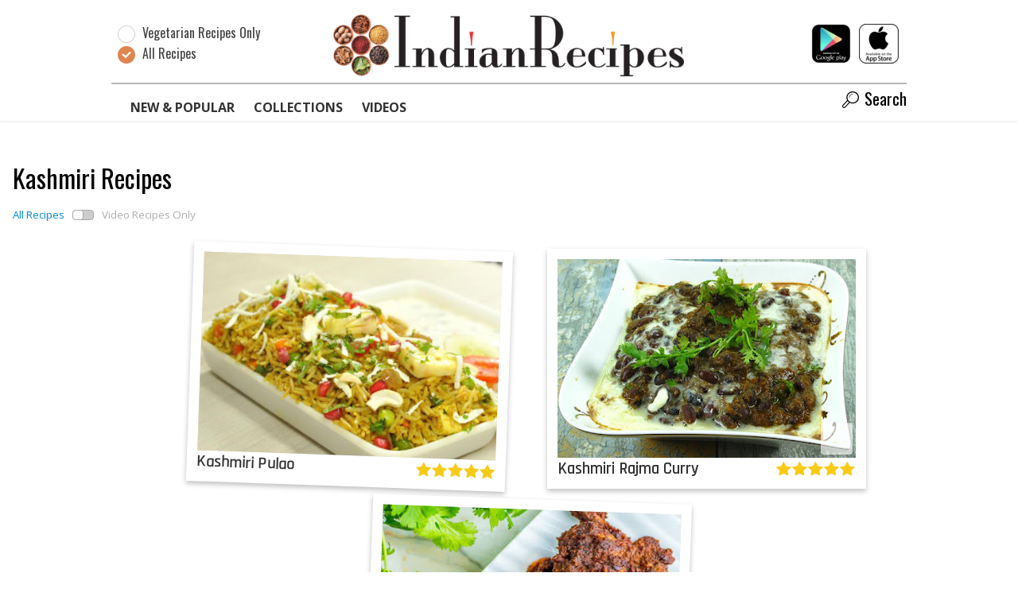

--- FILE ---
content_type: text/html; charset=utf-8
request_url: https://indianrecipes.com/collection/Kashmiri
body_size: 1917
content:
<!DOCTYPE html>
<html lang="en">
  <head>
    <meta charset="utf-8">
    <title>Kashmiri Recipes | IndianRecipes.com
    </title>
    <link rel="icon" type="image/png" href="/static/icon.png">
    <meta name="viewport" content="width=device-width, initial-scale=1.0">

    <script>window.ga=window.ga||function(){(ga.q=ga.q||[]).push(arguments)};ga.l=+new Date;
ga('create', 'UA-101939311-1', 'auto');
ga('send', 'pageview');
    </script>

    <script async src="https://www.google-analytics.com/analytics.js"></script>
    <link rel="stylesheet" media="all" href="/static/styles.css">
    <script src="/static/all.js"></script>
  </head>
  <body>
    <header id="top-header">
      <div id="top-header-content">
        <div class="dietary-preference">
          <form>
            <div class="radio">
              <input id="dietary-preference-veg" type="radio" name="dietary-preference" value="vegetarian">
              <label for="dietary-preference-veg"><i></i>
                <u class="ir-icon-vegetarian"></u><span>Vegetarian Recipes Only</span>
              </label>
            </div>
            <div class="radio">
              <input id="dietary-preference-non-veg" type="radio" name="dietary-preference" value="non-vegetarian" checked class="radio">
              <label for="dietary-preference-non-veg"><i></i>
                <u class="ir-icon-non-vegetarian"></u><span>All Recipes</span>
              </label>
            </div>
          </form>
        </div>
        <div class="search-btn"><i aria-hidden="true" class="ir-icon-search"></i>
        </div><i aria-hidden="true" class="ir-icon-menu menu-btn"></i>
        <div itemscope itemtype="http://schema.org/Organization"><a itemprop="url" href="https://indianrecipes.com/" class="logo big">IndianRecipes.com</a>
          <meta itemprop="name" content="IndianRecipes.com">
          <meta itemprop="logo" src="http://indianrecipes.com/static/logo-social-network.png">
        </div>
        <div class="app-links"><a href="/app-google"><img src="/static/google-play-store_50.png"></a><a href="/app-apple"><img src="/static/apple-app-store_50.png"></a>
        </div>
        <section id="top-nav-section">
          <nav id="top-nav" class="group"><a href="/" class="logo small">IndianRecipes.com</a><i aria-hidden="true" class="ir-icon-close close"></i><a href="/" class="icon">IndianRecipes.com</a><a href="/new_and_popular">New &amp; Popular</a><a href="/collections">Collections</a><a href="/videos">Videos</a>
            <div class="right">
        <div class="dietary-preference">
          <form>
            <div class="radio">
              <input id="dietary-preference-veg" type="radio" name="dietary-preference" value="vegetarian">
              <label for="dietary-preference-veg"><i></i>
                <u class="ir-icon-vegetarian"></u><span>Vegetarian Recipes Only</span>
              </label>
            </div>
            <div class="radio">
              <input id="dietary-preference-non-veg" type="radio" name="dietary-preference" value="non-vegetarian" checked class="radio">
              <label for="dietary-preference-non-veg"><i></i>
                <u class="ir-icon-non-vegetarian"></u><span>All Recipes</span>
              </label>
            </div>
          </form>
        </div>
              <div class="search-btn"><i aria-hidden="true" class="ir-icon-search"></i>Search
              </div>
            </div>
          </nav>
        </section>
      </div>
    </header>
    <main id="main-content">
<div class="recipe-list-page">
  <meta name="recipe-list-type" content="Kashmiri"/>
<section class="recipe-links group">
  <h1>Kashmiri Recipes</h1>
  <div class="switch">
    <input type="checkbox" name="videos_only" id="videos_only"/>
  </div>
  <meta name="indianrecipes:all_loaded" content="true"/>
  <div class="links group">
    <h2 class="nothing-found">No Recipes Found</h2><a href="//indianrecipes.com/recipe/Kashmiri-Pulao_viH4" class="group">
      <div class="image">
        <picture>
          <source media="(min-width: 500px)" srcset="//lh3.googleusercontent.com/b8QkcvKxw0Ci3FR2ESIyFy23OjkYhQfxPmkMQlpK9QjJnirjFCAsuiuSYASAkqQrriccz3d633tnB9rpD40nOaz1Tpnp4F_SyA=s375"></source>
          <source media="(min-width: 0)" srcset="//lh3.googleusercontent.com/b8QkcvKxw0Ci3FR2ESIyFy23OjkYhQfxPmkMQlpK9QjJnirjFCAsuiuSYASAkqQrriccz3d633tnB9rpD40nOaz1Tpnp4F_SyA=s200"></source><img src="//lh3.googleusercontent.com/b8QkcvKxw0Ci3FR2ESIyFy23OjkYhQfxPmkMQlpK9QjJnirjFCAsuiuSYASAkqQrriccz3d633tnB9rpD40nOaz1Tpnp4F_SyA=s200" alt="Kashmiri Pulao"/>
        </picture>
      </div>
      <div class="text">Kashmiri Pulao 
</div>
      <div class="stars stars-5"><i aria-hidden="true" class="ir-icon-star"></i><i aria-hidden="true" class="ir-icon-star"></i><i aria-hidden="true" class="ir-icon-star"></i><i aria-hidden="true" class="ir-icon-star"></i><i aria-hidden="true" class="ir-icon-star"></i>
      </div></a><a href="//indianrecipes.com/recipe/Kashmiri-Rajma-Curry_31iW" class="group">
      <div class="image">
        <picture>
          <source media="(min-width: 500px)" srcset="//lh3.googleusercontent.com/w6IdQ6573YC2JuSAGw35WmYoCYPikn9vfwsBMjfwFcB6nSJbgjkJ9Ldm4MruzFIk4QQ5GwTrYBR5PblOVYyNg5ZjzL7Q22wP=s375"></source>
          <source media="(min-width: 0)" srcset="//lh3.googleusercontent.com/w6IdQ6573YC2JuSAGw35WmYoCYPikn9vfwsBMjfwFcB6nSJbgjkJ9Ldm4MruzFIk4QQ5GwTrYBR5PblOVYyNg5ZjzL7Q22wP=s200"></source><img src="//lh3.googleusercontent.com/w6IdQ6573YC2JuSAGw35WmYoCYPikn9vfwsBMjfwFcB6nSJbgjkJ9Ldm4MruzFIk4QQ5GwTrYBR5PblOVYyNg5ZjzL7Q22wP=s200" alt="Kashmiri Rajma Curry"/>
        </picture><i aria-hidden="true" class="ir-icon-video"></i>
      </div>
      <div class="text">Kashmiri Rajma Curry 
</div>
      <div class="stars stars-5"><i aria-hidden="true" class="ir-icon-star"></i><i aria-hidden="true" class="ir-icon-star"></i><i aria-hidden="true" class="ir-icon-star"></i><i aria-hidden="true" class="ir-icon-star"></i><i aria-hidden="true" class="ir-icon-star"></i>
      </div></a><a href="//indianrecipes.com/recipe/Lamb-Chops---Kashmiri-Style_6q1I" class="group">
      <div class="image">
        <picture>
          <source media="(min-width: 500px)" srcset="//lh3.googleusercontent.com/OnaIdpK7h_VqjNrVGZ3AJGV1bKkpefzHL-6tZ_scXVr3QUZgHi2SnxqaVfo3XweJxfKduglkKeBEvYc_KI3M9b_HXbFSOCet=s375"></source>
          <source media="(min-width: 0)" srcset="//lh3.googleusercontent.com/OnaIdpK7h_VqjNrVGZ3AJGV1bKkpefzHL-6tZ_scXVr3QUZgHi2SnxqaVfo3XweJxfKduglkKeBEvYc_KI3M9b_HXbFSOCet=s200"></source><img src="//lh3.googleusercontent.com/OnaIdpK7h_VqjNrVGZ3AJGV1bKkpefzHL-6tZ_scXVr3QUZgHi2SnxqaVfo3XweJxfKduglkKeBEvYc_KI3M9b_HXbFSOCet=s200" alt="Lamb Chops - Kashmiri Style"/>
        </picture>
      </div>
      <div class="text">Lamb Chops - Kashmiri Style 
</div>
      <div class="stars stars-5"><i aria-hidden="true" class="ir-icon-star"></i><i aria-hidden="true" class="ir-icon-star"></i><i aria-hidden="true" class="ir-icon-star"></i><i aria-hidden="true" class="ir-icon-star"></i><i aria-hidden="true" class="ir-icon-star"></i>
      </div></a>
  </div>
  <div class="spinner"></div>
</section>
</div>
    </main>
    <div id="search-overlay">
      <div class="container"><i aria-hidden="true" class="ir-icon-close close"></i>
        <div class="box">
          <form method="get" action="/search">
            <input type="input" autocomplete="off" name="q" placeholder="Find A Recipe"><i aria-hidden="true" class="ir-icon-search"></i>
            <button type="submit" value="Submit Search" tabindex="-1"></button>
            <Search></Search>
            <ul class="suggestions"></ul>
          </form>
        </div>
      </div>
    </div>
    <div id="load-overlay">
      <div class="spinner"></div>
    </div>
    <footer id="footer">
      <div class="cover">
        <div class="copyright">Copyright 2025 IndianRecipes.com all rights reserved.</div>
        <ul class="links list-inline">
          <li><a href="/privacy_policy">Privacy Policy</a>
          </li>
        </ul>
      </div>
    </footer>
  <script defer src="https://static.cloudflareinsights.com/beacon.min.js/vcd15cbe7772f49c399c6a5babf22c1241717689176015" integrity="sha512-ZpsOmlRQV6y907TI0dKBHq9Md29nnaEIPlkf84rnaERnq6zvWvPUqr2ft8M1aS28oN72PdrCzSjY4U6VaAw1EQ==" data-cf-beacon='{"version":"2024.11.0","token":"9f3df8d2caf14084b31eaeff885dffec","r":1,"server_timing":{"name":{"cfCacheStatus":true,"cfEdge":true,"cfExtPri":true,"cfL4":true,"cfOrigin":true,"cfSpeedBrain":true},"location_startswith":null}}' crossorigin="anonymous"></script>
</body>
</html>

--- FILE ---
content_type: text/css
request_url: https://indianrecipes.com/static/styles.css
body_size: 35189
content:
/*! normalize.css v6.0.0 | MIT License | github.com/necolas/normalize.css */@import url("https://fonts.googleapis.com/css?family=Open+Sans:400,700");@import url("https://fonts.googleapis.com/css?family=Oswald");@import url("https://fonts.googleapis.com/css?family=Yanone+Kaffeesatz:700");@import url("https://fonts.googleapis.com/css?family=Rajdhani:600");html{line-height:1.15;-ms-text-size-adjust:100%;-webkit-text-size-adjust:100%}article,aside,footer,header,nav,section{display:block}h1{font-size:2em;margin:0.67em 0}figcaption,figure,main{display:block}figure{margin:1em 40px}hr{box-sizing:content-box;height:0;overflow:visible}pre{font-family:monospace, monospace;font-size:1em}a{background-color:transparent;-webkit-text-decoration-skip:objects}abbr[title]{border-bottom:none;text-decoration:underline;text-decoration:underline dotted}b,strong{font-weight:inherit}b,strong{font-weight:bolder}code,kbd,samp{font-family:monospace, monospace;font-size:1em}dfn{font-style:italic}mark{background-color:#ff0;color:#000}small{font-size:80%}sub,sup{font-size:75%;line-height:0;position:relative;vertical-align:baseline}sub{bottom:-0.25em}sup{top:-0.5em}audio,video{display:inline-block}audio:not([controls]){display:none;height:0}img{border-style:none}svg:not(:root){overflow:hidden}button,input,optgroup,select,textarea{margin:0}button,input{overflow:visible}button,select{text-transform:none}button,html [type="button"],[type="reset"],[type="submit"]{-webkit-appearance:button}button::-moz-focus-inner,[type="button"]::-moz-focus-inner,[type="reset"]::-moz-focus-inner,[type="submit"]::-moz-focus-inner{border-style:none;padding:0}button:-moz-focusring,[type="button"]:-moz-focusring,[type="reset"]:-moz-focusring,[type="submit"]:-moz-focusring{outline:1px dotted ButtonText}legend{box-sizing:border-box;color:inherit;display:table;max-width:100%;padding:0;white-space:normal}progress{display:inline-block;vertical-align:baseline}textarea{overflow:auto}[type="checkbox"],[type="radio"]{box-sizing:border-box;padding:0}[type="number"]::-webkit-inner-spin-button,[type="number"]::-webkit-outer-spin-button{height:auto}[type="search"]{-webkit-appearance:textfield;outline-offset:-2px}[type="search"]::-webkit-search-cancel-button,[type="search"]::-webkit-search-decoration{-webkit-appearance:none}::-webkit-file-upload-button{-webkit-appearance:button;font:inherit}details,menu{display:block}summary{display:list-item}canvas{display:inline-block}template{display:none}[hidden]{display:none}@font-face{font-family:'indianrecipesicons';src:url("/static/fontello/font/indianrecipesicons.eot?20427614");src:url("/static/fontello/font/indianrecipesicons.eot?20427614#iefix") format("embedded-opentype"),url("/static/fontello/font/indianrecipesicons.svg?20427614#indianrecipesicons") format("svg");font-weight:normal;font-style:normal}@font-face{font-family:'indianrecipesicons';src:url("[data-uri]") format("woff"),url("[data-uri]") format("truetype")}[class^="ir-icon-"]:before,[class*=" ir-icon-"]:before{font-family:"indianrecipesicons";font-style:normal;font-weight:normal;speak:none;display:inline-block;text-decoration:inherit;width:1em;margin-right:.2em;text-align:center;font-variant:normal;text-transform:none;line-height:1em;margin-left:.2em}.ir-icon-search:before{content:'\e800'}.ir-icon-star:before{content:'\e801'}.ir-icon-star-empty:before{content:'\e802'}.ir-icon-close:before{content:'\e803'}.ir-icon-mail:before{content:'\e804'}.ir-icon-print:before{content:'\e805'}.ir-icon-menu:before{content:'\f0c9'}.ir-icon-angle-double-up:before{content:'\f102'}.ir-icon-angle-double-down:before{content:'\f103'}.ir-icon-twitter:before{content:'\f30a'}.ir-icon-facebook:before{content:'\f30d'}.ir-icon-gplus:before{content:'\f310'}.ir-icon-pinterest:before{content:'\f313'}.icheckbox_square-orange,.iradio_square-orange{display:inline-block;*display:inline;vertical-align:middle;margin:0;padding:0;width:22px;height:22px;background:url(/static/icheck/skins/square/orange.png) no-repeat;border:none;cursor:pointer}.icheckbox_square-orange{background-position:0 0}.icheckbox_square-orange.hover{background-position:-24px 0}.icheckbox_square-orange.checked{background-position:-48px 0}.icheckbox_square-orange.disabled{background-position:-72px 0;cursor:default}.icheckbox_square-orange.checked.disabled{background-position:-96px 0}.iradio_square-orange{background-position:-120px 0}.iradio_square-orange.hover{background-position:-144px 0}.iradio_square-orange.checked{background-position:-168px 0}.iradio_square-orange.disabled{background-position:-192px 0;cursor:default}.iradio_square-orange.checked.disabled{background-position:-216px 0}@media (-o-min-device-pixel-ratio: 5 / 4), (-webkit-min-device-pixel-ratio: 1.25), (min-resolution: 120dpi), (min-resolution: 1.25dppx){.icheckbox_square-orange,.iradio_square-orange{background-image:url(orange@2x.png);-webkit-background-size:240px 24px;background-size:240px 24px}}.icheckbox_square-green,.iradio_square-green{display:inline-block;*display:inline;vertical-align:middle;margin:0;padding:0;width:22px;height:22px;background:url(/static/icheck/skins/square/green.png) no-repeat;border:none;cursor:pointer}.icheckbox_square-green{background-position:0 0}.icheckbox_square-green.hover{background-position:-24px 0}.icheckbox_square-green.checked{background-position:-48px 0}.icheckbox_square-green.disabled{background-position:-72px 0;cursor:default}.icheckbox_square-green.checked.disabled{background-position:-96px 0}.iradio_square-green{background-position:-120px 0}.iradio_square-green.hover{background-position:-144px 0}.iradio_square-green.checked{background-position:-168px 0}.iradio_square-green.disabled{background-position:-192px 0;cursor:default}.iradio_square-green.checked.disabled{background-position:-216px 0}@media (-o-min-device-pixel-ratio: 5 / 4), (-webkit-min-device-pixel-ratio: 1.25), (min-resolution: 120dpi), (min-resolution: 1.25dppx){.icheckbox_square-green,.iradio_square-green{background-image:url(green@2x.png);-webkit-background-size:240px 24px;background-size:240px 24px}}.switch-button-label{float:left;font-size:10pt;cursor:pointer}.switch-button-label.off{color:#adadad}.switch-button-label.on{color:#0088CC}.switch-button-background{float:left;position:relative;background:#ccc;border:1px solid #aaa;margin:1px 10px;-webkit-border-radius:4px;-moz-border-radius:4px;border-radius:4px;cursor:pointer}.switch-button-button{position:absolute;left:-1px;top:-1px;background:#FAFAFA;border:1px solid #aaa;-webkit-border-radius:4px;-moz-border-radius:4px;border-radius:4px}/*! jQuery UI - v1.12.1 - 2017-08-27
* http://jqueryui.com
* Includes: draggable.css, core.css, resizable.css, selectable.css, sortable.css, accordion.css, autocomplete.css, menu.css, button.css, controlgroup.css, checkboxradio.css, datepicker.css, dialog.css, progressbar.css, selectmenu.css, slider.css, spinner.css, tabs.css, tooltip.css, theme.css
* To view and modify this theme, visit http://jqueryui.com/themeroller/?scope=&folderName=base&cornerRadiusShadow=8px&offsetLeftShadow=0px&offsetTopShadow=0px&thicknessShadow=5px&opacityShadow=30&bgImgOpacityShadow=0&bgTextureShadow=flat&bgColorShadow=666666&opacityOverlay=30&bgImgOpacityOverlay=0&bgTextureOverlay=flat&bgColorOverlay=aaaaaa&iconColorError=cc0000&fcError=5f3f3f&borderColorError=f1a899&bgTextureError=flat&bgColorError=fddfdf&iconColorHighlight=777620&fcHighlight=777620&borderColorHighlight=dad55e&bgTextureHighlight=flat&bgColorHighlight=fffa90&iconColorActive=ffffff&fcActive=ffffff&borderColorActive=003eff&bgTextureActive=flat&bgColorActive=007fff&iconColorHover=555555&fcHover=2b2b2b&borderColorHover=cccccc&bgTextureHover=flat&bgColorHover=ededed&iconColorDefault=777777&fcDefault=454545&borderColorDefault=c5c5c5&bgTextureDefault=flat&bgColorDefault=f6f6f6&iconColorContent=444444&fcContent=333333&borderColorContent=dddddd&bgTextureContent=flat&bgColorContent=ffffff&iconColorHeader=444444&fcHeader=333333&borderColorHeader=dddddd&bgTextureHeader=flat&bgColorHeader=e9e9e9&cornerRadius=3px&fwDefault=normal&fsDefault=1em&ffDefault=Arial%2CHelvetica%2Csans-serif
* Copyright jQuery Foundation and other contributors; Licensed MIT */.ui-draggable-handle{-ms-touch-action:none;touch-action:none}.ui-helper-hidden{display:none}.ui-helper-hidden-accessible{border:0;clip:rect(0 0 0 0);height:1px;margin:-1px;overflow:hidden;padding:0;position:absolute;width:1px}.ui-helper-reset{margin:0;padding:0;border:0;outline:0;line-height:1.3;text-decoration:none;font-size:100%;list-style:none}.ui-helper-clearfix:before,.ui-helper-clearfix:after{content:"";display:table;border-collapse:collapse}.ui-helper-clearfix:after{clear:both}.ui-helper-zfix{width:100%;height:100%;top:0;left:0;position:absolute;opacity:0;filter:Alpha(Opacity=0)}.ui-front{z-index:100}.ui-state-disabled{cursor:default !important;pointer-events:none}.ui-icon{display:inline-block;vertical-align:middle;margin-top:-.25em;position:relative;text-indent:-99999px;overflow:hidden;background-repeat:no-repeat}.ui-widget-icon-block{left:50%;margin-left:-8px;display:block}.ui-widget-overlay{position:fixed;top:0;left:0;width:100%;height:100%}.ui-resizable{position:relative}.ui-resizable-handle{position:absolute;font-size:0.1px;display:block;-ms-touch-action:none;touch-action:none}.ui-resizable-disabled .ui-resizable-handle,.ui-resizable-autohide .ui-resizable-handle{display:none}.ui-resizable-n{cursor:n-resize;height:7px;width:100%;top:-5px;left:0}.ui-resizable-s{cursor:s-resize;height:7px;width:100%;bottom:-5px;left:0}.ui-resizable-e{cursor:e-resize;width:7px;right:-5px;top:0;height:100%}.ui-resizable-w{cursor:w-resize;width:7px;left:-5px;top:0;height:100%}.ui-resizable-se{cursor:se-resize;width:12px;height:12px;right:1px;bottom:1px}.ui-resizable-sw{cursor:sw-resize;width:9px;height:9px;left:-5px;bottom:-5px}.ui-resizable-nw{cursor:nw-resize;width:9px;height:9px;left:-5px;top:-5px}.ui-resizable-ne{cursor:ne-resize;width:9px;height:9px;right:-5px;top:-5px}.ui-selectable{-ms-touch-action:none;touch-action:none}.ui-selectable-helper{position:absolute;z-index:100;border:1px dotted black}.ui-sortable-handle{-ms-touch-action:none;touch-action:none}.ui-accordion .ui-accordion-header{display:block;cursor:pointer;position:relative;margin:2px 0 0 0;padding:.5em .5em .5em .7em;font-size:100%}.ui-accordion .ui-accordion-content{padding:1em 2.2em;border-top:0;overflow:auto}.ui-autocomplete{position:absolute;top:0;left:0;cursor:default}.ui-menu{list-style:none;padding:0;margin:0;display:block;outline:0}.ui-menu .ui-menu{position:absolute}.ui-menu .ui-menu-item{margin:0;cursor:pointer;list-style-image:url("[data-uri]")}.ui-menu .ui-menu-item-wrapper{position:relative;padding:3px 1em 3px .4em}.ui-menu .ui-menu-divider{margin:5px 0;height:0;font-size:0;line-height:0;border-width:1px 0 0 0}.ui-menu .ui-state-focus,.ui-menu .ui-state-active{margin:-1px}.ui-menu-icons{position:relative}.ui-menu-icons .ui-menu-item-wrapper{padding-left:2em}.ui-menu .ui-icon{position:absolute;top:0;bottom:0;left:.2em;margin:auto 0}.ui-menu .ui-menu-icon{left:auto;right:0}.ui-button{padding:.4em 1em;display:inline-block;position:relative;line-height:normal;margin-right:.1em;cursor:pointer;vertical-align:middle;text-align:center;-webkit-user-select:none;-moz-user-select:none;-ms-user-select:none;user-select:none;overflow:visible}.ui-button,.ui-button:link,.ui-button:visited,.ui-button:hover,.ui-button:active{text-decoration:none}.ui-button-icon-only{width:2em;box-sizing:border-box;text-indent:-9999px;white-space:nowrap}input.ui-button.ui-button-icon-only{text-indent:0}.ui-button-icon-only .ui-icon{position:absolute;top:50%;left:50%;margin-top:-8px;margin-left:-8px}.ui-button.ui-icon-notext .ui-icon{padding:0;width:2.1em;height:2.1em;text-indent:-9999px;white-space:nowrap}input.ui-button.ui-icon-notext .ui-icon{width:auto;height:auto;text-indent:0;white-space:normal;padding:.4em 1em}input.ui-button::-moz-focus-inner,button.ui-button::-moz-focus-inner{border:0;padding:0}.ui-controlgroup{vertical-align:middle;display:inline-block}.ui-controlgroup>.ui-controlgroup-item{float:left;margin-left:0;margin-right:0}.ui-controlgroup>.ui-controlgroup-item:focus,.ui-controlgroup>.ui-controlgroup-item.ui-visual-focus{z-index:9999}.ui-controlgroup-vertical>.ui-controlgroup-item{display:block;float:none;width:100%;margin-top:0;margin-bottom:0;text-align:left}.ui-controlgroup-vertical .ui-controlgroup-item{box-sizing:border-box}.ui-controlgroup .ui-controlgroup-label{padding:.4em 1em}.ui-controlgroup .ui-controlgroup-label span{font-size:80%}.ui-controlgroup-horizontal .ui-controlgroup-label+.ui-controlgroup-item{border-left:none}.ui-controlgroup-vertical .ui-controlgroup-label+.ui-controlgroup-item{border-top:none}.ui-controlgroup-horizontal .ui-controlgroup-label.ui-widget-content{border-right:none}.ui-controlgroup-vertical .ui-controlgroup-label.ui-widget-content{border-bottom:none}.ui-controlgroup-vertical .ui-spinner-input{width:75%;width:calc( 100% - 2.4em )}.ui-controlgroup-vertical .ui-spinner .ui-spinner-up{border-top-style:solid}.ui-checkboxradio-label .ui-icon-background{box-shadow:inset 1px 1px 1px #ccc;border-radius:.12em;border:none}.ui-checkboxradio-radio-label .ui-icon-background{width:16px;height:16px;border-radius:1em;overflow:visible;border:none}.ui-checkboxradio-radio-label.ui-checkboxradio-checked .ui-icon,.ui-checkboxradio-radio-label.ui-checkboxradio-checked:hover .ui-icon{background-image:none;width:8px;height:8px;border-width:4px;border-style:solid}.ui-checkboxradio-disabled{pointer-events:none}.ui-datepicker{width:17em;padding:.2em .2em 0;display:none}.ui-datepicker .ui-datepicker-header{position:relative;padding:.2em 0}.ui-datepicker .ui-datepicker-prev,.ui-datepicker .ui-datepicker-next{position:absolute;top:2px;width:1.8em;height:1.8em}.ui-datepicker .ui-datepicker-prev-hover,.ui-datepicker .ui-datepicker-next-hover{top:1px}.ui-datepicker .ui-datepicker-prev{left:2px}.ui-datepicker .ui-datepicker-next{right:2px}.ui-datepicker .ui-datepicker-prev-hover{left:1px}.ui-datepicker .ui-datepicker-next-hover{right:1px}.ui-datepicker .ui-datepicker-prev span,.ui-datepicker .ui-datepicker-next span{display:block;position:absolute;left:50%;margin-left:-8px;top:50%;margin-top:-8px}.ui-datepicker .ui-datepicker-title{margin:0 2.3em;line-height:1.8em;text-align:center}.ui-datepicker .ui-datepicker-title select{font-size:1em;margin:1px 0}.ui-datepicker select.ui-datepicker-month,.ui-datepicker select.ui-datepicker-year{width:45%}.ui-datepicker table{width:100%;font-size:.9em;border-collapse:collapse;margin:0 0 .4em}.ui-datepicker th{padding:.7em .3em;text-align:center;font-weight:bold;border:0}.ui-datepicker td{border:0;padding:1px}.ui-datepicker td span,.ui-datepicker td a{display:block;padding:.2em;text-align:right;text-decoration:none}.ui-datepicker .ui-datepicker-buttonpane{background-image:none;margin:.7em 0 0 0;padding:0 .2em;border-left:0;border-right:0;border-bottom:0}.ui-datepicker .ui-datepicker-buttonpane button{float:right;margin:.5em .2em .4em;cursor:pointer;padding:.2em .6em .3em .6em;width:auto;overflow:visible}.ui-datepicker .ui-datepicker-buttonpane button.ui-datepicker-current{float:left}.ui-datepicker.ui-datepicker-multi{width:auto}.ui-datepicker-multi .ui-datepicker-group{float:left}.ui-datepicker-multi .ui-datepicker-group table{width:95%;margin:0 auto .4em}.ui-datepicker-multi-2 .ui-datepicker-group{width:50%}.ui-datepicker-multi-3 .ui-datepicker-group{width:33.3%}.ui-datepicker-multi-4 .ui-datepicker-group{width:25%}.ui-datepicker-multi .ui-datepicker-group-last .ui-datepicker-header,.ui-datepicker-multi .ui-datepicker-group-middle .ui-datepicker-header{border-left-width:0}.ui-datepicker-multi .ui-datepicker-buttonpane{clear:left}.ui-datepicker-row-break{clear:both;width:100%;font-size:0}.ui-datepicker-rtl{direction:rtl}.ui-datepicker-rtl .ui-datepicker-prev{right:2px;left:auto}.ui-datepicker-rtl .ui-datepicker-next{left:2px;right:auto}.ui-datepicker-rtl .ui-datepicker-prev:hover{right:1px;left:auto}.ui-datepicker-rtl .ui-datepicker-next:hover{left:1px;right:auto}.ui-datepicker-rtl .ui-datepicker-buttonpane{clear:right}.ui-datepicker-rtl .ui-datepicker-buttonpane button{float:left}.ui-datepicker-rtl .ui-datepicker-buttonpane button.ui-datepicker-current,.ui-datepicker-rtl .ui-datepicker-group{float:right}.ui-datepicker-rtl .ui-datepicker-group-last .ui-datepicker-header,.ui-datepicker-rtl .ui-datepicker-group-middle .ui-datepicker-header{border-right-width:0;border-left-width:1px}.ui-datepicker .ui-icon{display:block;text-indent:-99999px;overflow:hidden;background-repeat:no-repeat;left:.5em;top:.3em}.ui-dialog{position:absolute;top:0;left:0;padding:.2em;outline:0}.ui-dialog .ui-dialog-titlebar{padding:.4em 1em;position:relative}.ui-dialog .ui-dialog-title{float:left;margin:.1em 0;white-space:nowrap;width:90%;overflow:hidden;text-overflow:ellipsis}.ui-dialog .ui-dialog-titlebar-close{position:absolute;right:.3em;top:50%;width:20px;margin:-10px 0 0 0;padding:1px;height:20px}.ui-dialog .ui-dialog-content{position:relative;border:0;padding:.5em 1em;background:none;overflow:auto}.ui-dialog .ui-dialog-buttonpane{text-align:left;border-width:1px 0 0 0;background-image:none;margin-top:.5em;padding:.3em 1em .5em .4em}.ui-dialog .ui-dialog-buttonpane .ui-dialog-buttonset{float:right}.ui-dialog .ui-dialog-buttonpane button{margin:.5em .4em .5em 0;cursor:pointer}.ui-dialog .ui-resizable-n{height:2px;top:0}.ui-dialog .ui-resizable-e{width:2px;right:0}.ui-dialog .ui-resizable-s{height:2px;bottom:0}.ui-dialog .ui-resizable-w{width:2px;left:0}.ui-dialog .ui-resizable-se,.ui-dialog .ui-resizable-sw,.ui-dialog .ui-resizable-ne,.ui-dialog .ui-resizable-nw{width:7px;height:7px}.ui-dialog .ui-resizable-se{right:0;bottom:0}.ui-dialog .ui-resizable-sw{left:0;bottom:0}.ui-dialog .ui-resizable-ne{right:0;top:0}.ui-dialog .ui-resizable-nw{left:0;top:0}.ui-draggable .ui-dialog-titlebar{cursor:move}.ui-progressbar{height:2em;text-align:left;overflow:hidden}.ui-progressbar .ui-progressbar-value{margin:-1px;height:100%}.ui-progressbar .ui-progressbar-overlay{background:url("[data-uri]");height:100%;filter:alpha(opacity=25);opacity:0.25}.ui-progressbar-indeterminate .ui-progressbar-value{background-image:none}.ui-selectmenu-menu{padding:0;margin:0;position:absolute;top:0;left:0;display:none}.ui-selectmenu-menu .ui-menu{overflow:auto;overflow-x:hidden;padding-bottom:1px}.ui-selectmenu-menu .ui-menu .ui-selectmenu-optgroup{font-size:1em;font-weight:bold;line-height:1.5;padding:2px 0.4em;margin:0.5em 0 0 0;height:auto;border:0}.ui-selectmenu-open{display:block}.ui-selectmenu-text{display:block;margin-right:20px;overflow:hidden;text-overflow:ellipsis}.ui-selectmenu-button.ui-button{text-align:left;white-space:nowrap;width:14em}.ui-selectmenu-icon.ui-icon{float:right;margin-top:0}.ui-slider{position:relative;text-align:left}.ui-slider .ui-slider-handle{position:absolute;z-index:2;width:1.2em;height:1.2em;cursor:default;-ms-touch-action:none;touch-action:none}.ui-slider .ui-slider-range{position:absolute;z-index:1;font-size:.7em;display:block;border:0;background-position:0 0}.ui-slider.ui-state-disabled .ui-slider-handle,.ui-slider.ui-state-disabled .ui-slider-range{filter:inherit}.ui-slider-horizontal{height:.8em}.ui-slider-horizontal .ui-slider-handle{top:-.3em;margin-left:-.6em}.ui-slider-horizontal .ui-slider-range{top:0;height:100%}.ui-slider-horizontal .ui-slider-range-min{left:0}.ui-slider-horizontal .ui-slider-range-max{right:0}.ui-slider-vertical{width:.8em;height:100px}.ui-slider-vertical .ui-slider-handle{left:-.3em;margin-left:0;margin-bottom:-.6em}.ui-slider-vertical .ui-slider-range{left:0;width:100%}.ui-slider-vertical .ui-slider-range-min{bottom:0}.ui-slider-vertical .ui-slider-range-max{top:0}.ui-spinner{position:relative;display:inline-block;overflow:hidden;padding:0;vertical-align:middle}.ui-spinner-input{border:none;background:none;color:inherit;padding:.222em 0;margin:.2em 0;vertical-align:middle;margin-left:.4em;margin-right:2em}.ui-spinner-button{width:1.6em;height:50%;font-size:.5em;padding:0;margin:0;text-align:center;position:absolute;cursor:default;display:block;overflow:hidden;right:0}.ui-spinner a.ui-spinner-button{border-top-style:none;border-bottom-style:none;border-right-style:none}.ui-spinner-up{top:0}.ui-spinner-down{bottom:0}.ui-tabs{position:relative;padding:.2em}.ui-tabs .ui-tabs-nav{margin:0;padding:.2em .2em 0}.ui-tabs .ui-tabs-nav li{list-style:none;float:left;position:relative;top:0;margin:1px .2em 0 0;border-bottom-width:0;padding:0;white-space:nowrap}.ui-tabs .ui-tabs-nav .ui-tabs-anchor{float:left;padding:.5em 1em;text-decoration:none}.ui-tabs .ui-tabs-nav li.ui-tabs-active{margin-bottom:-1px;padding-bottom:1px}.ui-tabs .ui-tabs-nav li.ui-tabs-active .ui-tabs-anchor,.ui-tabs .ui-tabs-nav li.ui-state-disabled .ui-tabs-anchor,.ui-tabs .ui-tabs-nav li.ui-tabs-loading .ui-tabs-anchor{cursor:text}.ui-tabs-collapsible .ui-tabs-nav li.ui-tabs-active .ui-tabs-anchor{cursor:pointer}.ui-tabs .ui-tabs-panel{display:block;border-width:0;padding:1em 1.4em;background:none}.ui-tooltip{padding:8px;position:absolute;z-index:9999;max-width:300px}body .ui-tooltip{border-width:2px}.ui-widget{font-family:Arial,Helvetica,sans-serif;font-size:1em}.ui-widget .ui-widget{font-size:1em}.ui-widget input,.ui-widget select,.ui-widget textarea,.ui-widget button{font-family:Arial,Helvetica,sans-serif;font-size:1em}.ui-widget.ui-widget-content{border:1px solid #c5c5c5}.ui-widget-content{border:1px solid #dddddd;background:#ffffff;color:#333333}.ui-widget-content a{color:#333333}.ui-widget-header{border:1px solid #dddddd;background:#e9e9e9;color:#333333;font-weight:bold}.ui-widget-header a{color:#333333}.ui-state-default,.ui-widget-content .ui-state-default,.ui-widget-header .ui-state-default,.ui-button,html .ui-button.ui-state-disabled:hover,html .ui-button.ui-state-disabled:active{border:1px solid #c5c5c5;background:#f6f6f6;font-weight:normal;color:#454545}.ui-state-default a,.ui-state-default a:link,.ui-state-default a:visited,a.ui-button,a:link.ui-button,a:visited.ui-button,.ui-button{color:#454545;text-decoration:none}.ui-state-hover,.ui-widget-content .ui-state-hover,.ui-widget-header .ui-state-hover,.ui-state-focus,.ui-widget-content .ui-state-focus,.ui-widget-header .ui-state-focus,.ui-button:hover,.ui-button:focus{border:1px solid #cccccc;background:#ededed;font-weight:normal;color:#2b2b2b}.ui-state-hover a,.ui-state-hover a:hover,.ui-state-hover a:link,.ui-state-hover a:visited,.ui-state-focus a,.ui-state-focus a:hover,.ui-state-focus a:link,.ui-state-focus a:visited,a.ui-button:hover,a.ui-button:focus{color:#2b2b2b;text-decoration:none}.ui-visual-focus{box-shadow:0 0 3px 1px #5e9ed6}.ui-state-active,.ui-widget-content .ui-state-active,.ui-widget-header .ui-state-active,a.ui-button:active,.ui-button:active,.ui-button.ui-state-active:hover{border:1px solid #003eff;background:#007fff;font-weight:normal;color:#ffffff}.ui-icon-background,.ui-state-active .ui-icon-background{border:#003eff;background-color:#ffffff}.ui-state-active a,.ui-state-active a:link,.ui-state-active a:visited{color:#ffffff;text-decoration:none}.ui-state-highlight,.ui-widget-content .ui-state-highlight,.ui-widget-header .ui-state-highlight{border:1px solid #dad55e;background:#fffa90;color:#777620}.ui-state-checked{border:1px solid #dad55e;background:#fffa90}.ui-state-highlight a,.ui-widget-content .ui-state-highlight a,.ui-widget-header .ui-state-highlight a{color:#777620}.ui-state-error,.ui-widget-content .ui-state-error,.ui-widget-header .ui-state-error{border:1px solid #f1a899;background:#fddfdf;color:#5f3f3f}.ui-state-error a,.ui-widget-content .ui-state-error a,.ui-widget-header .ui-state-error a{color:#5f3f3f}.ui-state-error-text,.ui-widget-content .ui-state-error-text,.ui-widget-header .ui-state-error-text{color:#5f3f3f}.ui-priority-primary,.ui-widget-content .ui-priority-primary,.ui-widget-header .ui-priority-primary{font-weight:bold}.ui-priority-secondary,.ui-widget-content .ui-priority-secondary,.ui-widget-header .ui-priority-secondary{opacity:.7;filter:Alpha(Opacity=70);font-weight:normal}.ui-state-disabled,.ui-widget-content .ui-state-disabled,.ui-widget-header .ui-state-disabled{opacity:.35;filter:Alpha(Opacity=35);background-image:none}.ui-state-disabled .ui-icon{filter:Alpha(Opacity=35)}.ui-icon{width:16px;height:16px}.ui-icon,.ui-widget-content .ui-icon{background-image:url("/static/jquery-ui-images/ui-icons_444444_256x240.png")}.ui-widget-header .ui-icon{background-image:url("/static/jquery-ui-images/ui-icons_444444_256x240.png")}.ui-state-hover .ui-icon,.ui-state-focus .ui-icon,.ui-button:hover .ui-icon,.ui-button:focus .ui-icon{background-image:url("/static/jquery-ui-images/ui-icons_555555_256x240.png")}.ui-state-active .ui-icon,.ui-button:active .ui-icon{background-image:url("/static/jquery-ui-images/ui-icons_ffffff_256x240.png")}.ui-state-highlight .ui-icon,.ui-button .ui-state-highlight.ui-icon{background-image:url("/static/jquery-ui-images/ui-icons_777620_256x240.png")}.ui-state-error .ui-icon,.ui-state-error-text .ui-icon{background-image:url("/static/jquery-ui-images/ui-icons_cc0000_256x240.png")}.ui-button .ui-icon{background-image:url("/static/jquery-ui-images/ui-icons_777777_256x240.png")}.ui-icon-blank{background-position:16px 16px}.ui-icon-caret-1-n{background-position:0 0}.ui-icon-caret-1-ne{background-position:-16px 0}.ui-icon-caret-1-e{background-position:-32px 0}.ui-icon-caret-1-se{background-position:-48px 0}.ui-icon-caret-1-s{background-position:-65px 0}.ui-icon-caret-1-sw{background-position:-80px 0}.ui-icon-caret-1-w{background-position:-96px 0}.ui-icon-caret-1-nw{background-position:-112px 0}.ui-icon-caret-2-n-s{background-position:-128px 0}.ui-icon-caret-2-e-w{background-position:-144px 0}.ui-icon-triangle-1-n{background-position:0 -16px}.ui-icon-triangle-1-ne{background-position:-16px -16px}.ui-icon-triangle-1-e{background-position:-32px -16px}.ui-icon-triangle-1-se{background-position:-48px -16px}.ui-icon-triangle-1-s{background-position:-65px -16px}.ui-icon-triangle-1-sw{background-position:-80px -16px}.ui-icon-triangle-1-w{background-position:-96px -16px}.ui-icon-triangle-1-nw{background-position:-112px -16px}.ui-icon-triangle-2-n-s{background-position:-128px -16px}.ui-icon-triangle-2-e-w{background-position:-144px -16px}.ui-icon-arrow-1-n{background-position:0 -32px}.ui-icon-arrow-1-ne{background-position:-16px -32px}.ui-icon-arrow-1-e{background-position:-32px -32px}.ui-icon-arrow-1-se{background-position:-48px -32px}.ui-icon-arrow-1-s{background-position:-65px -32px}.ui-icon-arrow-1-sw{background-position:-80px -32px}.ui-icon-arrow-1-w{background-position:-96px -32px}.ui-icon-arrow-1-nw{background-position:-112px -32px}.ui-icon-arrow-2-n-s{background-position:-128px -32px}.ui-icon-arrow-2-ne-sw{background-position:-144px -32px}.ui-icon-arrow-2-e-w{background-position:-160px -32px}.ui-icon-arrow-2-se-nw{background-position:-176px -32px}.ui-icon-arrowstop-1-n{background-position:-192px -32px}.ui-icon-arrowstop-1-e{background-position:-208px -32px}.ui-icon-arrowstop-1-s{background-position:-224px -32px}.ui-icon-arrowstop-1-w{background-position:-240px -32px}.ui-icon-arrowthick-1-n{background-position:1px -48px}.ui-icon-arrowthick-1-ne{background-position:-16px -48px}.ui-icon-arrowthick-1-e{background-position:-32px -48px}.ui-icon-arrowthick-1-se{background-position:-48px -48px}.ui-icon-arrowthick-1-s{background-position:-64px -48px}.ui-icon-arrowthick-1-sw{background-position:-80px -48px}.ui-icon-arrowthick-1-w{background-position:-96px -48px}.ui-icon-arrowthick-1-nw{background-position:-112px -48px}.ui-icon-arrowthick-2-n-s{background-position:-128px -48px}.ui-icon-arrowthick-2-ne-sw{background-position:-144px -48px}.ui-icon-arrowthick-2-e-w{background-position:-160px -48px}.ui-icon-arrowthick-2-se-nw{background-position:-176px -48px}.ui-icon-arrowthickstop-1-n{background-position:-192px -48px}.ui-icon-arrowthickstop-1-e{background-position:-208px -48px}.ui-icon-arrowthickstop-1-s{background-position:-224px -48px}.ui-icon-arrowthickstop-1-w{background-position:-240px -48px}.ui-icon-arrowreturnthick-1-w{background-position:0 -64px}.ui-icon-arrowreturnthick-1-n{background-position:-16px -64px}.ui-icon-arrowreturnthick-1-e{background-position:-32px -64px}.ui-icon-arrowreturnthick-1-s{background-position:-48px -64px}.ui-icon-arrowreturn-1-w{background-position:-64px -64px}.ui-icon-arrowreturn-1-n{background-position:-80px -64px}.ui-icon-arrowreturn-1-e{background-position:-96px -64px}.ui-icon-arrowreturn-1-s{background-position:-112px -64px}.ui-icon-arrowrefresh-1-w{background-position:-128px -64px}.ui-icon-arrowrefresh-1-n{background-position:-144px -64px}.ui-icon-arrowrefresh-1-e{background-position:-160px -64px}.ui-icon-arrowrefresh-1-s{background-position:-176px -64px}.ui-icon-arrow-4{background-position:0 -80px}.ui-icon-arrow-4-diag{background-position:-16px -80px}.ui-icon-extlink{background-position:-32px -80px}.ui-icon-newwin{background-position:-48px -80px}.ui-icon-refresh{background-position:-64px -80px}.ui-icon-shuffle{background-position:-80px -80px}.ui-icon-transfer-e-w{background-position:-96px -80px}.ui-icon-transferthick-e-w{background-position:-112px -80px}.ui-icon-folder-collapsed{background-position:0 -96px}.ui-icon-folder-open{background-position:-16px -96px}.ui-icon-document{background-position:-32px -96px}.ui-icon-document-b{background-position:-48px -96px}.ui-icon-note{background-position:-64px -96px}.ui-icon-mail-closed{background-position:-80px -96px}.ui-icon-mail-open{background-position:-96px -96px}.ui-icon-suitcase{background-position:-112px -96px}.ui-icon-comment{background-position:-128px -96px}.ui-icon-person{background-position:-144px -96px}.ui-icon-print{background-position:-160px -96px}.ui-icon-trash{background-position:-176px -96px}.ui-icon-locked{background-position:-192px -96px}.ui-icon-unlocked{background-position:-208px -96px}.ui-icon-bookmark{background-position:-224px -96px}.ui-icon-tag{background-position:-240px -96px}.ui-icon-home{background-position:0 -112px}.ui-icon-flag{background-position:-16px -112px}.ui-icon-calendar{background-position:-32px -112px}.ui-icon-cart{background-position:-48px -112px}.ui-icon-pencil{background-position:-64px -112px}.ui-icon-clock{background-position:-80px -112px}.ui-icon-disk{background-position:-96px -112px}.ui-icon-calculator{background-position:-112px -112px}.ui-icon-zoomin{background-position:-128px -112px}.ui-icon-zoomout{background-position:-144px -112px}.ui-icon-search{background-position:-160px -112px}.ui-icon-wrench{background-position:-176px -112px}.ui-icon-gear{background-position:-192px -112px}.ui-icon-heart{background-position:-208px -112px}.ui-icon-star{background-position:-224px -112px}.ui-icon-link{background-position:-240px -112px}.ui-icon-cancel{background-position:0 -128px}.ui-icon-plus{background-position:-16px -128px}.ui-icon-plusthick{background-position:-32px -128px}.ui-icon-minus{background-position:-48px -128px}.ui-icon-minusthick{background-position:-64px -128px}.ui-icon-close{background-position:-80px -128px}.ui-icon-closethick{background-position:-96px -128px}.ui-icon-key{background-position:-112px -128px}.ui-icon-lightbulb{background-position:-128px -128px}.ui-icon-scissors{background-position:-144px -128px}.ui-icon-clipboard{background-position:-160px -128px}.ui-icon-copy{background-position:-176px -128px}.ui-icon-contact{background-position:-192px -128px}.ui-icon-image{background-position:-208px -128px}.ui-icon-video{background-position:-224px -128px}.ui-icon-script{background-position:-240px -128px}.ui-icon-alert{background-position:0 -144px}.ui-icon-info{background-position:-16px -144px}.ui-icon-notice{background-position:-32px -144px}.ui-icon-help{background-position:-48px -144px}.ui-icon-check{background-position:-64px -144px}.ui-icon-bullet{background-position:-80px -144px}.ui-icon-radio-on{background-position:-96px -144px}.ui-icon-radio-off{background-position:-112px -144px}.ui-icon-pin-w{background-position:-128px -144px}.ui-icon-pin-s{background-position:-144px -144px}.ui-icon-play{background-position:0 -160px}.ui-icon-pause{background-position:-16px -160px}.ui-icon-seek-next{background-position:-32px -160px}.ui-icon-seek-prev{background-position:-48px -160px}.ui-icon-seek-end{background-position:-64px -160px}.ui-icon-seek-start{background-position:-80px -160px}.ui-icon-seek-first{background-position:-80px -160px}.ui-icon-stop{background-position:-96px -160px}.ui-icon-eject{background-position:-112px -160px}.ui-icon-volume-off{background-position:-128px -160px}.ui-icon-volume-on{background-position:-144px -160px}.ui-icon-power{background-position:0 -176px}.ui-icon-signal-diag{background-position:-16px -176px}.ui-icon-signal{background-position:-32px -176px}.ui-icon-battery-0{background-position:-48px -176px}.ui-icon-battery-1{background-position:-64px -176px}.ui-icon-battery-2{background-position:-80px -176px}.ui-icon-battery-3{background-position:-96px -176px}.ui-icon-circle-plus{background-position:0 -192px}.ui-icon-circle-minus{background-position:-16px -192px}.ui-icon-circle-close{background-position:-32px -192px}.ui-icon-circle-triangle-e{background-position:-48px -192px}.ui-icon-circle-triangle-s{background-position:-64px -192px}.ui-icon-circle-triangle-w{background-position:-80px -192px}.ui-icon-circle-triangle-n{background-position:-96px -192px}.ui-icon-circle-arrow-e{background-position:-112px -192px}.ui-icon-circle-arrow-s{background-position:-128px -192px}.ui-icon-circle-arrow-w{background-position:-144px -192px}.ui-icon-circle-arrow-n{background-position:-160px -192px}.ui-icon-circle-zoomin{background-position:-176px -192px}.ui-icon-circle-zoomout{background-position:-192px -192px}.ui-icon-circle-check{background-position:-208px -192px}.ui-icon-circlesmall-plus{background-position:0 -208px}.ui-icon-circlesmall-minus{background-position:-16px -208px}.ui-icon-circlesmall-close{background-position:-32px -208px}.ui-icon-squaresmall-plus{background-position:-48px -208px}.ui-icon-squaresmall-minus{background-position:-64px -208px}.ui-icon-squaresmall-close{background-position:-80px -208px}.ui-icon-grip-dotted-vertical{background-position:0 -224px}.ui-icon-grip-dotted-horizontal{background-position:-16px -224px}.ui-icon-grip-solid-vertical{background-position:-32px -224px}.ui-icon-grip-solid-horizontal{background-position:-48px -224px}.ui-icon-gripsmall-diagonal-se{background-position:-64px -224px}.ui-icon-grip-diagonal-se{background-position:-80px -224px}.ui-corner-all,.ui-corner-top,.ui-corner-left,.ui-corner-tl{border-top-left-radius:3px}.ui-corner-all,.ui-corner-top,.ui-corner-right,.ui-corner-tr{border-top-right-radius:3px}.ui-corner-all,.ui-corner-bottom,.ui-corner-left,.ui-corner-bl{border-bottom-left-radius:3px}.ui-corner-all,.ui-corner-bottom,.ui-corner-right,.ui-corner-br{border-bottom-right-radius:3px}.ui-widget-overlay{background:#aaaaaa;opacity:.3;filter:Alpha(Opacity=30)}.ui-widget-shadow{-webkit-box-shadow:0px 0px 5px #666666;box-shadow:0px 0px 5px #666666}/*!
 * jQuery UI CSS Framework 1.12.1
 * http://jqueryui.com
 *
 * Copyright jQuery Foundation and other contributors
 * Released under the MIT license.
 * http://jquery.org/license
 *
 * http://api.jqueryui.com/category/theming/
 *
 * To view and modify this theme, visit http://jqueryui.com/themeroller/?scope=&folderName=base&cornerRadiusShadow=8px&offsetLeftShadow=0px&offsetTopShadow=0px&thicknessShadow=5px&opacityShadow=30&bgImgOpacityShadow=0&bgTextureShadow=flat&bgColorShadow=666666&opacityOverlay=30&bgImgOpacityOverlay=0&bgTextureOverlay=flat&bgColorOverlay=aaaaaa&iconColorError=cc0000&fcError=5f3f3f&borderColorError=f1a899&bgTextureError=flat&bgColorError=fddfdf&iconColorHighlight=777620&fcHighlight=777620&borderColorHighlight=dad55e&bgTextureHighlight=flat&bgColorHighlight=fffa90&iconColorActive=ffffff&fcActive=ffffff&borderColorActive=003eff&bgTextureActive=flat&bgColorActive=007fff&iconColorHover=555555&fcHover=2b2b2b&borderColorHover=cccccc&bgTextureHover=flat&bgColorHover=ededed&iconColorDefault=777777&fcDefault=454545&borderColorDefault=c5c5c5&bgTextureDefault=flat&bgColorDefault=f6f6f6&iconColorContent=444444&fcContent=333333&borderColorContent=dddddd&bgTextureContent=flat&bgColorContent=ffffff&iconColorHeader=444444&fcHeader=333333&borderColorHeader=dddddd&bgTextureHeader=flat&bgColorHeader=e9e9e9&cornerRadius=3px&fwDefault=normal&fsDefault=1em&ffDefault=Arial%2CHelvetica%2Csans-serif
 */.ui-widget{font-family:Arial,Helvetica,sans-serif;font-size:1em}.ui-widget .ui-widget{font-size:1em}.ui-widget input,.ui-widget select,.ui-widget textarea,.ui-widget button{font-family:Arial,Helvetica,sans-serif;font-size:1em}.ui-widget.ui-widget-content{border:1px solid #c5c5c5}.ui-widget-content{border:1px solid #dddddd;background:#ffffff;color:#333333}.ui-widget-content a{color:#333333}.ui-widget-header{border:1px solid #dddddd;background:#e9e9e9;color:#333333;font-weight:bold}.ui-widget-header a{color:#333333}.ui-state-default,.ui-widget-content .ui-state-default,.ui-widget-header .ui-state-default,.ui-button,html .ui-button.ui-state-disabled:hover,html .ui-button.ui-state-disabled:active{border:1px solid #c5c5c5;background:#f6f6f6;font-weight:normal;color:#454545}.ui-state-default a,.ui-state-default a:link,.ui-state-default a:visited,a.ui-button,a:link.ui-button,a:visited.ui-button,.ui-button{color:#454545;text-decoration:none}.ui-state-hover,.ui-widget-content .ui-state-hover,.ui-widget-header .ui-state-hover,.ui-state-focus,.ui-widget-content .ui-state-focus,.ui-widget-header .ui-state-focus,.ui-button:hover,.ui-button:focus{border:1px solid #cccccc;background:#ededed;font-weight:normal;color:#2b2b2b}.ui-state-hover a,.ui-state-hover a:hover,.ui-state-hover a:link,.ui-state-hover a:visited,.ui-state-focus a,.ui-state-focus a:hover,.ui-state-focus a:link,.ui-state-focus a:visited,a.ui-button:hover,a.ui-button:focus{color:#2b2b2b;text-decoration:none}.ui-visual-focus{box-shadow:0 0 3px 1px #5e9ed6}.ui-state-active,.ui-widget-content .ui-state-active,.ui-widget-header .ui-state-active,a.ui-button:active,.ui-button:active,.ui-button.ui-state-active:hover{border:1px solid #003eff;background:#007fff;font-weight:normal;color:#ffffff}.ui-icon-background,.ui-state-active .ui-icon-background{border:#003eff;background-color:#ffffff}.ui-state-active a,.ui-state-active a:link,.ui-state-active a:visited{color:#ffffff;text-decoration:none}.ui-state-highlight,.ui-widget-content .ui-state-highlight,.ui-widget-header .ui-state-highlight{border:1px solid #dad55e;background:#fffa90;color:#777620}.ui-state-checked{border:1px solid #dad55e;background:#fffa90}.ui-state-highlight a,.ui-widget-content .ui-state-highlight a,.ui-widget-header .ui-state-highlight a{color:#777620}.ui-state-error,.ui-widget-content .ui-state-error,.ui-widget-header .ui-state-error{border:1px solid #f1a899;background:#fddfdf;color:#5f3f3f}.ui-state-error a,.ui-widget-content .ui-state-error a,.ui-widget-header .ui-state-error a{color:#5f3f3f}.ui-state-error-text,.ui-widget-content .ui-state-error-text,.ui-widget-header .ui-state-error-text{color:#5f3f3f}.ui-priority-primary,.ui-widget-content .ui-priority-primary,.ui-widget-header .ui-priority-primary{font-weight:bold}.ui-priority-secondary,.ui-widget-content .ui-priority-secondary,.ui-widget-header .ui-priority-secondary{opacity:.7;filter:Alpha(Opacity=70);font-weight:normal}.ui-state-disabled,.ui-widget-content .ui-state-disabled,.ui-widget-header .ui-state-disabled{opacity:.35;filter:Alpha(Opacity=35);background-image:none}.ui-state-disabled .ui-icon{filter:Alpha(Opacity=35)}.ui-icon{width:16px;height:16px}.ui-icon,.ui-widget-content .ui-icon{background-image:url("/static/jquery-ui-images/ui-icons_444444_256x240.png")}.ui-widget-header .ui-icon{background-image:url("/static/jquery-ui-images/ui-icons_444444_256x240.png")}.ui-state-hover .ui-icon,.ui-state-focus .ui-icon,.ui-button:hover .ui-icon,.ui-button:focus .ui-icon{background-image:url("/static/jquery-ui-images/ui-icons_555555_256x240.png")}.ui-state-active .ui-icon,.ui-button:active .ui-icon{background-image:url("/static/jquery-ui-images/ui-icons_ffffff_256x240.png")}.ui-state-highlight .ui-icon,.ui-button .ui-state-highlight.ui-icon{background-image:url("/static/jquery-ui-images/ui-icons_777620_256x240.png")}.ui-state-error .ui-icon,.ui-state-error-text .ui-icon{background-image:url("/static/jquery-ui-images/ui-icons_cc0000_256x240.png")}.ui-button .ui-icon{background-image:url("/static/jquery-ui-images/ui-icons_777777_256x240.png")}.ui-icon-blank{background-position:16px 16px}.ui-icon-caret-1-n{background-position:0 0}.ui-icon-caret-1-ne{background-position:-16px 0}.ui-icon-caret-1-e{background-position:-32px 0}.ui-icon-caret-1-se{background-position:-48px 0}.ui-icon-caret-1-s{background-position:-65px 0}.ui-icon-caret-1-sw{background-position:-80px 0}.ui-icon-caret-1-w{background-position:-96px 0}.ui-icon-caret-1-nw{background-position:-112px 0}.ui-icon-caret-2-n-s{background-position:-128px 0}.ui-icon-caret-2-e-w{background-position:-144px 0}.ui-icon-triangle-1-n{background-position:0 -16px}.ui-icon-triangle-1-ne{background-position:-16px -16px}.ui-icon-triangle-1-e{background-position:-32px -16px}.ui-icon-triangle-1-se{background-position:-48px -16px}.ui-icon-triangle-1-s{background-position:-65px -16px}.ui-icon-triangle-1-sw{background-position:-80px -16px}.ui-icon-triangle-1-w{background-position:-96px -16px}.ui-icon-triangle-1-nw{background-position:-112px -16px}.ui-icon-triangle-2-n-s{background-position:-128px -16px}.ui-icon-triangle-2-e-w{background-position:-144px -16px}.ui-icon-arrow-1-n{background-position:0 -32px}.ui-icon-arrow-1-ne{background-position:-16px -32px}.ui-icon-arrow-1-e{background-position:-32px -32px}.ui-icon-arrow-1-se{background-position:-48px -32px}.ui-icon-arrow-1-s{background-position:-65px -32px}.ui-icon-arrow-1-sw{background-position:-80px -32px}.ui-icon-arrow-1-w{background-position:-96px -32px}.ui-icon-arrow-1-nw{background-position:-112px -32px}.ui-icon-arrow-2-n-s{background-position:-128px -32px}.ui-icon-arrow-2-ne-sw{background-position:-144px -32px}.ui-icon-arrow-2-e-w{background-position:-160px -32px}.ui-icon-arrow-2-se-nw{background-position:-176px -32px}.ui-icon-arrowstop-1-n{background-position:-192px -32px}.ui-icon-arrowstop-1-e{background-position:-208px -32px}.ui-icon-arrowstop-1-s{background-position:-224px -32px}.ui-icon-arrowstop-1-w{background-position:-240px -32px}.ui-icon-arrowthick-1-n{background-position:1px -48px}.ui-icon-arrowthick-1-ne{background-position:-16px -48px}.ui-icon-arrowthick-1-e{background-position:-32px -48px}.ui-icon-arrowthick-1-se{background-position:-48px -48px}.ui-icon-arrowthick-1-s{background-position:-64px -48px}.ui-icon-arrowthick-1-sw{background-position:-80px -48px}.ui-icon-arrowthick-1-w{background-position:-96px -48px}.ui-icon-arrowthick-1-nw{background-position:-112px -48px}.ui-icon-arrowthick-2-n-s{background-position:-128px -48px}.ui-icon-arrowthick-2-ne-sw{background-position:-144px -48px}.ui-icon-arrowthick-2-e-w{background-position:-160px -48px}.ui-icon-arrowthick-2-se-nw{background-position:-176px -48px}.ui-icon-arrowthickstop-1-n{background-position:-192px -48px}.ui-icon-arrowthickstop-1-e{background-position:-208px -48px}.ui-icon-arrowthickstop-1-s{background-position:-224px -48px}.ui-icon-arrowthickstop-1-w{background-position:-240px -48px}.ui-icon-arrowreturnthick-1-w{background-position:0 -64px}.ui-icon-arrowreturnthick-1-n{background-position:-16px -64px}.ui-icon-arrowreturnthick-1-e{background-position:-32px -64px}.ui-icon-arrowreturnthick-1-s{background-position:-48px -64px}.ui-icon-arrowreturn-1-w{background-position:-64px -64px}.ui-icon-arrowreturn-1-n{background-position:-80px -64px}.ui-icon-arrowreturn-1-e{background-position:-96px -64px}.ui-icon-arrowreturn-1-s{background-position:-112px -64px}.ui-icon-arrowrefresh-1-w{background-position:-128px -64px}.ui-icon-arrowrefresh-1-n{background-position:-144px -64px}.ui-icon-arrowrefresh-1-e{background-position:-160px -64px}.ui-icon-arrowrefresh-1-s{background-position:-176px -64px}.ui-icon-arrow-4{background-position:0 -80px}.ui-icon-arrow-4-diag{background-position:-16px -80px}.ui-icon-extlink{background-position:-32px -80px}.ui-icon-newwin{background-position:-48px -80px}.ui-icon-refresh{background-position:-64px -80px}.ui-icon-shuffle{background-position:-80px -80px}.ui-icon-transfer-e-w{background-position:-96px -80px}.ui-icon-transferthick-e-w{background-position:-112px -80px}.ui-icon-folder-collapsed{background-position:0 -96px}.ui-icon-folder-open{background-position:-16px -96px}.ui-icon-document{background-position:-32px -96px}.ui-icon-document-b{background-position:-48px -96px}.ui-icon-note{background-position:-64px -96px}.ui-icon-mail-closed{background-position:-80px -96px}.ui-icon-mail-open{background-position:-96px -96px}.ui-icon-suitcase{background-position:-112px -96px}.ui-icon-comment{background-position:-128px -96px}.ui-icon-person{background-position:-144px -96px}.ui-icon-print{background-position:-160px -96px}.ui-icon-trash{background-position:-176px -96px}.ui-icon-locked{background-position:-192px -96px}.ui-icon-unlocked{background-position:-208px -96px}.ui-icon-bookmark{background-position:-224px -96px}.ui-icon-tag{background-position:-240px -96px}.ui-icon-home{background-position:0 -112px}.ui-icon-flag{background-position:-16px -112px}.ui-icon-calendar{background-position:-32px -112px}.ui-icon-cart{background-position:-48px -112px}.ui-icon-pencil{background-position:-64px -112px}.ui-icon-clock{background-position:-80px -112px}.ui-icon-disk{background-position:-96px -112px}.ui-icon-calculator{background-position:-112px -112px}.ui-icon-zoomin{background-position:-128px -112px}.ui-icon-zoomout{background-position:-144px -112px}.ui-icon-search{background-position:-160px -112px}.ui-icon-wrench{background-position:-176px -112px}.ui-icon-gear{background-position:-192px -112px}.ui-icon-heart{background-position:-208px -112px}.ui-icon-star{background-position:-224px -112px}.ui-icon-link{background-position:-240px -112px}.ui-icon-cancel{background-position:0 -128px}.ui-icon-plus{background-position:-16px -128px}.ui-icon-plusthick{background-position:-32px -128px}.ui-icon-minus{background-position:-48px -128px}.ui-icon-minusthick{background-position:-64px -128px}.ui-icon-close{background-position:-80px -128px}.ui-icon-closethick{background-position:-96px -128px}.ui-icon-key{background-position:-112px -128px}.ui-icon-lightbulb{background-position:-128px -128px}.ui-icon-scissors{background-position:-144px -128px}.ui-icon-clipboard{background-position:-160px -128px}.ui-icon-copy{background-position:-176px -128px}.ui-icon-contact{background-position:-192px -128px}.ui-icon-image{background-position:-208px -128px}.ui-icon-video{background-position:-224px -128px}.ui-icon-script{background-position:-240px -128px}.ui-icon-alert{background-position:0 -144px}.ui-icon-info{background-position:-16px -144px}.ui-icon-notice{background-position:-32px -144px}.ui-icon-help{background-position:-48px -144px}.ui-icon-check{background-position:-64px -144px}.ui-icon-bullet{background-position:-80px -144px}.ui-icon-radio-on{background-position:-96px -144px}.ui-icon-radio-off{background-position:-112px -144px}.ui-icon-pin-w{background-position:-128px -144px}.ui-icon-pin-s{background-position:-144px -144px}.ui-icon-play{background-position:0 -160px}.ui-icon-pause{background-position:-16px -160px}.ui-icon-seek-next{background-position:-32px -160px}.ui-icon-seek-prev{background-position:-48px -160px}.ui-icon-seek-end{background-position:-64px -160px}.ui-icon-seek-start{background-position:-80px -160px}.ui-icon-seek-first{background-position:-80px -160px}.ui-icon-stop{background-position:-96px -160px}.ui-icon-eject{background-position:-112px -160px}.ui-icon-volume-off{background-position:-128px -160px}.ui-icon-volume-on{background-position:-144px -160px}.ui-icon-power{background-position:0 -176px}.ui-icon-signal-diag{background-position:-16px -176px}.ui-icon-signal{background-position:-32px -176px}.ui-icon-battery-0{background-position:-48px -176px}.ui-icon-battery-1{background-position:-64px -176px}.ui-icon-battery-2{background-position:-80px -176px}.ui-icon-battery-3{background-position:-96px -176px}.ui-icon-circle-plus{background-position:0 -192px}.ui-icon-circle-minus{background-position:-16px -192px}.ui-icon-circle-close{background-position:-32px -192px}.ui-icon-circle-triangle-e{background-position:-48px -192px}.ui-icon-circle-triangle-s{background-position:-64px -192px}.ui-icon-circle-triangle-w{background-position:-80px -192px}.ui-icon-circle-triangle-n{background-position:-96px -192px}.ui-icon-circle-arrow-e{background-position:-112px -192px}.ui-icon-circle-arrow-s{background-position:-128px -192px}.ui-icon-circle-arrow-w{background-position:-144px -192px}.ui-icon-circle-arrow-n{background-position:-160px -192px}.ui-icon-circle-zoomin{background-position:-176px -192px}.ui-icon-circle-zoomout{background-position:-192px -192px}.ui-icon-circle-check{background-position:-208px -192px}.ui-icon-circlesmall-plus{background-position:0 -208px}.ui-icon-circlesmall-minus{background-position:-16px -208px}.ui-icon-circlesmall-close{background-position:-32px -208px}.ui-icon-squaresmall-plus{background-position:-48px -208px}.ui-icon-squaresmall-minus{background-position:-64px -208px}.ui-icon-squaresmall-close{background-position:-80px -208px}.ui-icon-grip-dotted-vertical{background-position:0 -224px}.ui-icon-grip-dotted-horizontal{background-position:-16px -224px}.ui-icon-grip-solid-vertical{background-position:-32px -224px}.ui-icon-grip-solid-horizontal{background-position:-48px -224px}.ui-icon-gripsmall-diagonal-se{background-position:-64px -224px}.ui-icon-grip-diagonal-se{background-position:-80px -224px}.ui-corner-all,.ui-corner-top,.ui-corner-left,.ui-corner-tl{border-top-left-radius:3px}.ui-corner-all,.ui-corner-top,.ui-corner-right,.ui-corner-tr{border-top-right-radius:3px}.ui-corner-all,.ui-corner-bottom,.ui-corner-left,.ui-corner-bl{border-bottom-left-radius:3px}.ui-corner-all,.ui-corner-bottom,.ui-corner-right,.ui-corner-br{border-bottom-right-radius:3px}.ui-widget-overlay{background:#aaaaaa;opacity:.3;filter:Alpha(Opacity=30)}.ui-widget-shadow{-webkit-box-shadow:0px 0px 5px #666666;box-shadow:0px 0px 5px #666666}html{font-size:100%}body{background:#fff;padding:0;margin:0}body,div,a,input,button,label{font-family:"Open Sans",sans-serif;font-weight:normal;font-size:1rem}h1,h2,h3,h4,h5,h6{font-family:Oswald,sans-serif;font-weight:normal}a{text-decoration:none;color:#333;font-weight:bold}a:hover{text-decoration:underline}section h1{font-size:2rem}.group:after{content:"";display:table;clear:both}#main-content{margin:0 auto;width:100%;min-height:100%;padding-top:1rem;margin-top:2.7rem}@media screen and (min-width: 768px){#main-content{margin-top:4.4rem}}@media screen and (min-width: 1024px){#main-content{margin-top:0}}.btn{padding:6px 12px;margin-bottom:0;font-size:1rem;text-align:center;white-space:nowrap;vertical-align:middle;touch-action:manipulation;cursor:pointer;user-select:none;background-image:none;border:1px solid transparent;border-radius:0.4rem}.btn-primary{color:#fff;background-color:#f70;border-color:#f70}.ir-icon-vegetarian{display:inline-block;user-select:none}.ir-icon-vegetarian::after{content:url('data:image/svg+xml;utf8,<svg xmlns="http://www.w3.org/2000/svg" viewBox="0 0 511.997 511.997"><path d="M233.514 463.243c-13.228-5.32-27.334-12.112-42.367-20.518 0 0-110.013-34.874-80.494-134.153S397.756 124.167 397.756 0c0 0 122.576 578.599-164.242 463.243z" fill="#82b236"/><path d="M233.514 463.243C437.854 432.37 397.756 0 397.756 0s122.576 578.599-164.242 463.243z" fill="#7ea532"/><path d="M346.856 315.281c-12.43 3.645-25.377 5.595-38.319 5.974 9.001-14.512 17.219-29.503 24.364-45.017a476.738 476.738 0 0 0 6.042-13.647c19.131-9.419 35.919-24.476 46.496-43.065a101.226 101.226 0 0 0 7.498-16.488c-8.096 15.794-20.314 29.008-35.277 38.529a107.15 107.15 0 0 1-13.151 7.111c9.486-24.952 17.221-50.513 22.955-76.59 1.436-6.528 2.707-13.089 3.873-19.672a398.917 398.917 0 0 0 1.598-9.657c.246-1.614.48-3.23.701-4.847.121-.893 1.058-3.939-.106-4.415-1.255-.513-1.751 1.938-2.054 2.692a768.923 768.923 0 0 0-1.918 4.828c-1.236 3.141-2.454 6.29-3.67 9.438a3732.728 3732.728 0 0 1-7.337 18.809c-5.48 13.966-11.036 27.902-16.816 41.747-4.083-8.42-7.289-17.195-9.764-26.216-2.534-9.236-3.831-18.573-4.934-28.064-.423 8.982-.693 17.865.132 26.839.819 8.916 2.336 17.73 4.607 26.391a136.137 136.137 0 0 0 4.454 13.966c-6.655 15.524-13.678 30.887-20.91 46.151a1383.807 1383.807 0 0 1-6.24 13c-9.194-16.637-17.178-34.482-21.249-53.122-1.168-5.35-2.021-10.772-2.463-16.232-1.124 21.806 4.124 43.554 11.245 64.015a268.578 268.578 0 0 0 6.629 17.137c-9.569 19.065-19.749 37.755-31.682 55.463a422.313 422.313 0 0 1-10.613 15.016c-10.495-11.673-19.608-24.647-27.135-38.42-7.441-13.616-13.379-28.196-16.893-43.331-2.08-8.959-3.29-17.96-3.869-27.136-.468 16.912 1.532 33.56 6.188 49.84 4.503 15.747 11.135 30.859 19.287 45.051 4.621 8.046 9.751 15.82 15.433 23.157a381.649 381.649 0 0 1-18.678 22.073 5.916 5.916 0 0 0-1.907 2.084c-7.868 8.473-16.143 16.574-24.826 24.21-8.762 7.706-18.012 14.743-27.389 21.675-19.939 14.737-40.037 29.261-60.339 43.492-10.189 7.142-20.388 14.269-30.66 21.291-.667.456-2.609 1.297-1.725 2.358.825.994 2.798-.781 3.556-1.231 2.629-1.558 5.254-3.121 7.877-4.689a1831.643 1831.643 0 0 0 15.899-9.598c21.259-13.007 42.255-26.453 63.127-40.07 9.947-6.49 19.899-12.953 29.385-20.111a338.657 338.657 0 0 0 26.495-22.22 350.031 350.031 0 0 0 6.146-5.852c5.532.768 11.107 1.228 16.685 1.481 5.302.24 10.744.496 16.036.014 4.287-.391 8.578-.731 12.866-1.098 4.714-.404 9.43-.704 14.096-1.509 10.745-1.855 21.34-4.707 31.492-8.697 10.883-4.276 21.207-9.962 30.561-16.982-17.036 10.48-36.345 16.514-56.148 18.874-4.019.479-8.104.952-12.157.908-2.242-.025-4.485-.031-6.727-.046l-9.31-.063c-3.654-.024-7.266-.084-10.909-.418a189.782 189.782 0 0 1-16.874-2.305c7.655-8.218 15.196-16.619 22.095-25.49 4.729-6.082 9.508-12.146 13.945-18.448 5.038-7.153 10.051-14.318 14.815-21.658 26.647-2.277 53.615-11.204 75.173-27.262 5.932-4.418 11.394-9.458 16.371-14.926-13.311 11.716-29.082 19.995-46.073 24.978z" fill="#658723"/></svg>');width:100%;height:100%}.ir-icon-non-vegetarian{display:inline-block;user-select:none}.ir-icon-non-vegetarian::after{content:url('data:image/svg+xml;utf8,<svg xmlns="http://www.w3.org/2000/svg" viewBox="0 0 53.655 53.655"><path d="M53 5.814a3.906 3.906 0 0 0-2.057-1.572 1.604 1.604 0 0 1-1.039-1.039 3.904 3.904 0 0 0-1.572-2.058c-1.42-.944-3.364-.86-4.694.207a3.963 3.963 0 0 0-1.496 3.304c.066 1.375-.332 2.732-1.306 3.705l-8.431 8.431c-.062.062-.112.131-.169.197l-.877 2.924a3.2 3.2 0 0 0 .302.952c.011.022.028.037.04.059l2.283-.761v2.542c1.15.28 2.413-.005 3.307-.899l8.496-8.496c.974-.974 2.33-1.372 3.706-1.306a3.963 3.963 0 0 0 3.304-1.497c1.063-1.33 1.147-3.273.203-4.693z" fill="#e6e6e6"/><path d="M47.342 5.88l-.744-.668a4.67 4.67 0 0 1 3.373-1.548l.02 1a3.67 3.67 0 0 0-2.649 1.216z" fill="#bfbfbf"/><g fill="#eeaf4b"><path d="M33.981 24.164v-4l-3 1 1.902-6.34a5.464 5.464 0 0 0-3.802 1.59c-4.132 4.132-9.603 6.534-15.411 7.178a14.25 14.25 0 0 0-8.586 4.155c-5.3 5.352-5.494 14.16-.42 19.726 5.547 6.086 14.984 6.25 20.741.493a14.252 14.252 0 0 0 3.969-7.589c1.049-5.857 4.075-11.179 8.283-15.387.256-.256.47-.536.664-.825h-4.34z"/><path d="M15.282 53.164c-.123 0-.245-.001-.368-.004-4.229-.098-8.131-1.879-10.988-5.014-5.404-5.929-5.203-15.396.448-21.104a15.354 15.354 0 0 1 9.188-4.446c5.83-.646 10.952-3.028 14.813-6.891a6.456 6.456 0 0 1 4.494-1.882l1.365-.021-1.741 5.803 2.488-.83v4.388h5.215l-1.043 1.557a6.385 6.385 0 0 1-.788.976c-4.259 4.259-7.027 9.396-8.006 14.856a15.224 15.224 0 0 1-4.246 8.12 15.19 15.19 0 0 1-10.831 4.492zm16.182-37.091c-.628.218-1.2.572-1.676 1.047-4.186 4.187-9.721 6.768-16.007 7.465a13.168 13.168 0 0 0-7.986 3.865C.88 33.413.705 41.645 5.404 46.799c2.485 2.728 5.88 4.276 9.556 4.361 3.707.091 7.138-1.3 9.739-3.901a13.231 13.231 0 0 0 3.691-7.06c.984-5.489 3.642-10.664 7.71-15.035h-3.119v-3.612l-3.512 1.17 1.995-6.649z"/></g><path d="M25.317 41.671a1 1 0 0 1-.903-1.429 12.04 12.04 0 0 0 .976-3.042.99.99 0 0 1 1.16-.809c.543.097.905.616.809 1.16a14.046 14.046 0 0 1-1.138 3.548.999.999 0 0 1-.904.572zM14.31 49.835a1 1 0 0 1-.163-1.986c3.313-.553 6.435-2.352 8.565-4.936a1 1 0 1 1 1.543 1.271c-2.433 2.951-5.998 5.006-9.78 5.637a.927.927 0 0 1-.165.014z" fill="#fbd490"/><circle cx="10.981" cy="30.164" r="2" fill="#fbd490"/></svg>');width:100%;height:100%}.ir-icon-video{display:inline-block;user-select:none}.ir-icon-video::after{content:url('data:image/svg+xml;utf8,<svg xmlns="http://www.w3.org/2000/svg" viewBox="0 0 511.999 511.999"><path d="M248.52 67.562l83.003 43.796-85.246 26.365-83.016-43.796-.667-2.179 85.259-26.365zM428.189 9.616l20.29 65.572-31.684 9.805h-.013l-82.99-43.795-.68-2.179zm38.157 183.874v68.648h-99.525l66.367-66.367v-2.281zm-122.403 0v2.281l-66.367 66.367h-89.245l66.367-66.367v-2.281zm-178.49 0v2.281l-66.354 66.367H65.928V193.49zm-4.435-29.403l-95.09 29.403-20.276-65.572 31.683-9.792.667 2.166z" fill="#f2f2f2"/><path d="M333.792 41.198l82.99 43.795-85.246 26.365h-.013L248.52 67.562l-.667-2.179 85.259-26.364zm-87.515 96.525l-85.259 26.364-83.016-43.795-.667-2.166 85.259-26.378.667 2.179z" fill="#4d4d4d"/><path fill="#666" d="M466.346 262.138v240.243H65.928V262.138h300.893z"/><path d="M433.188 193.49v2.281l-66.367 66.367h-89.245l66.367-66.367v-2.281zm-178.49 0v2.281l-66.367 66.367H99.099l66.354-66.367v-2.281z" fill="#4d4d4d"/><path d="M434.303 479.951a9.613 9.613 0 0 1-9.613-9.613V324.275a9.613 9.613 0 0 1 19.226 0v146.063a9.613 9.613 0 0 1-9.613 9.613z" fill="#fff"/><path d="M393.032 353.062H139.255a9.613 9.613 0 0 1 0-19.226h253.778a9.613 9.613 0 1 1-.001 19.226zm0 75.621H139.255a9.613 9.613 0 0 1 0-19.226h253.778a9.613 9.613 0 1 1-.001 19.226z" fill="#b3b3b3"/><circle cx="434.306" cy="292.228" r="9.613" fill="#fff"/><path d="M466.348 183.883H129.553l321.759-99.508a9.612 9.612 0 0 0 6.343-12.024l-20.28-65.58a9.601 9.601 0 0 0-4.699-5.661 9.611 9.611 0 0 0-7.325-.682L42.813 118.734a9.612 9.612 0 0 0-6.343 12.024l19.852 64.189v307.439a9.613 9.613 0 0 0 9.613 9.613h400.414a9.613 9.613 0 0 0 9.613-9.613V193.495a9.614 9.614 0 0 0-9.614-9.612zm-9.613 68.642h-66.702l49.417-49.417h17.285v49.417zm-155.946 0l49.417-49.417h62.056l-49.417 49.417h-62.056zm-89.245 0l49.417-49.417h62.056L273.6 252.525h-62.056zm-89.244 0l49.417-49.417h62.056l-49.417 49.417H122.3zm-46.753 0v-49.417h68.981l-49.417 49.417H75.547zm83.903-149.739l61.811 32.61-59.285 18.335-61.81-32.61 59.284-18.335zm85.262-26.367l61.811 32.61-59.287 18.334-61.811-32.61 59.287-18.334zm85.26-26.369l61.811 32.61-59.285 18.335-61.811-32.61 59.285-18.335zm106.477 18.798l-18.69 5.78-61.811-32.61 65.901-20.38 14.6 47.21zM74.19 129.155l61.811 32.61-63.724 19.708-14.601-47.212 16.514-5.106zm1.357 363.619V271.751h381.188v221.022H75.547v.001z" fill="#333"/></svg>');width:100%;height:100%}.emoticon-in-love{display:inline-block;background-image:url('data:image/svg+xml;utf8,<svg xmlns="http://www.w3.org/2000/svg" viewBox="0 0 473.931 473.931"><circle cx="236.966" cy="236.966" r="236.966" fill="#ffc10e"/><path d="M182.13 109.97c-14.133 0-27.262 6.892-35.154 18.432l-1.628 2.069-1.089-1.388c-7.802-11.962-20.954-19.109-35.232-19.109-24.363 0-42.042 17.684-42.042 42.039 0 35.962 65.107 88.968 69.855 92.784 2.241 2.144 5.175 3.323 8.288 3.323s6.047-1.175 8.288-3.326c4.763-3.847 70.753-57.683 70.753-92.781 0-24.359-17.68-42.043-42.039-42.043zm184.566 0c-14.133 0-27.262 6.892-35.154 18.432l-1.628 2.069-1.089-1.388c-7.802-11.962-20.954-19.109-35.232-19.109-24.363 0-42.042 17.684-42.042 42.039 0 35.962 65.107 88.968 69.855 92.784a11.917 11.917 0 0 0 8.288 3.323c3.109 0 6.043-1.175 8.288-3.326 4.76-3.843 70.749-57.683 70.749-92.781.004-24.359-17.676-42.043-42.035-42.043z" fill="#ed3533"/><path d="M343.254 316.86c-59.281 60.325-154.662 59.853-213.449-.898-8.4-8.681-21.616 4.561-13.227 13.227 65.769 67.969 173.644 68.332 239.903.898 8.46-8.606-4.763-21.841-13.227-13.227z" fill="#333"/></svg>');background-repeat:no-repeat;background-position:center;user-select:none}.emoticon-mad{display:inline-block;background-image:url('data:image/svg+xml;utf8,<svg xmlns="http://www.w3.org/2000/svg" viewBox="0 0 473.935 473.935"><circle cx="236.967" cy="236.967" r="236.967" fill="#ffc10e"/><g fill="#333"><path d="M357.318 354.8c-66.084-68.291-174.663-68.288-240.743.007-8.389 8.666 4.827 21.912 13.227 13.227 59.139-61.118 155.146-61.122 214.288-.007 8.401 8.681 21.621-4.561 13.228-13.227z"/><circle cx="164.938" cy="192.665" r="37.216"/><circle cx="305.667" cy="192.665" r="37.216"/><path d="M316.364 68.389c-28.677 28.673-57.35 57.35-86.024 86.024h13.227c-28.673-28.677-57.347-57.35-86.02-86.024-8.539-8.539-21.766 4.688-13.227 13.227 28.673 28.677 57.347 57.35 86.02 86.024 3.603 3.603 9.624 3.603 13.227 0 28.677-28.673 57.35-57.35 86.024-86.024 8.539-8.539-4.692-21.77-13.227-13.227z"/></g></svg>');background-repeat:no-repeat;background-position:center;user-select:none}.stars{display:inline-block;width:7.5rem;font-size:1.3rem;color:#ccc}.stars i{display:inline-block}.stars i::before{margin:0;content:'\e801'}.stars-0,.stars-1,.stars-2,.stars-3,.stars-4,.stars-5{color:#F7CA18}.stars-0 i::before,.stars-1 i::before,.stars-2 i::before,.stars-3 i::before,.stars-4 i::before,.stars-5 i::before{content:'\e802'}.stars-1 i:nth-child(1)::before,.stars-2 i:nth-child(1)::before,.stars-3 i:nth-child(1)::before,.stars-4 i:nth-child(1)::before,.stars-5 i:nth-child(1)::before{content:'\e801'}.stars-2 i:nth-child(2)::before,.stars-3 i:nth-child(2)::before,.stars-4 i:nth-child(2)::before,.stars-5 i:nth-child(2)::before{content:'\e801'}.stars-3 i:nth-child(3)::before,.stars-4 i:nth-child(3)::before,.stars-5 i:nth-child(3)::before{content:'\e801'}.stars-4 i:nth-child(4)::before,.stars-5 i:nth-child(4)::before{content:'\e801'}.stars-5 i:nth-child(5)::before{content:'\e801'}.spinner{display:inline-block;content:url('data:image/svg+xml;utf8,<svg class="lds-whirl" width="80" height="80" xmlns="http://www.w3.org/2000/svg" viewBox="0 0 100 100" preserveAspectRatio="xMidYMid"><g transform="rotate(-143.887 44.945 40.055) scale(.7)"><animateTransform attributeName="transform" type="rotate" repeatCount="indefinite" values="360 50 50;0 50 50" keyTimes="0;1" dur="1s" keySplines="0.5 0.5 0.5 0.5" calcMode="spline"/><path fill="#e15b64" d="M52.5 5c-.8 0-1.7.1-2.5.1 9 1.2 16 10.8 16 22.4s-7 21.1-16 22.4c.8.1 1.7.1 2.5.1C64.9 50 75 39.9 75 27.5S64.9 5 52.5 5z"/><path fill="#f47e60" d="M83.6 19.9c-.6-.6-1.2-1.2-1.9-1.7 5.5 7.2 3.7 18.9-4.5 27.1s-19.9 10-27.1 4.5c.5.6 1.1 1.3 1.7 1.9 8.8 8.8 23 8.8 31.8 0s8.8-23 0-31.8z"/><path fill="#f8b26a" d="M95 52.5c0-.8-.1-1.7-.1-2.5-1.2 9-10.8 16-22.4 16s-21.1-7-22.4-16c-.1.8-.1 1.7-.1 2.5C50 64.9 60.1 75 72.5 75S95 64.9 95 52.5z"/><path fill="#abbd81" d="M80.1 83.6c.6-.6 1.2-1.2 1.7-1.9-7.2 5.5-18.9 3.7-27.1-4.5s-10-19.9-4.5-27.1c-.6.5-1.3 1.1-1.9 1.7-8.8 8.8-8.8 23 0 31.8s23 8.8 31.8 0z"/><path fill="#e15b64" d="M47.5 95c.8 0 1.7-.1 2.5-.1-9-1.2-16-10.8-16-22.4s7-21.1 16-22.4c-.8-.1-1.7-.1-2.5-.1C35.1 50 25 60.1 25 72.5S35.1 95 47.5 95z"/><path fill="#f47e60" d="M16.4 80.1c.6.6 1.2 1.2 1.9 1.7-5.5-7.2-3.7-18.9 4.5-27.1s19.9-10 27.1-4.5c-.5-.6-1.1-1.3-1.7-1.9-8.8-8.8-23-8.8-31.8 0s-8.8 23 0 31.8z"/><path fill="#f8b26a" d="M5 47.5c0 .8.1 1.7.1 2.5 1.2-9 10.8-16 22.4-16s21.1 7 22.4 16c.1-.8.1-1.7.1-2.5C50 35.1 39.9 25 27.5 25S5 35.1 5 47.5z"/><path fill="#abbd81" d="M19.9 16.4c-.6.6-1.2 1.2-1.7 1.9 7.2-5.5 18.9-3.7 27.1 4.5s10 19.9 4.5 27.1c.6-.5 1.3-1.1 1.9-1.7 8.8-8.8 8.8-23 0-31.8s-23-8.8-31.8 0z"/></g></svg>')}#search-overlay{position:fixed;top:0;left:0;right:0;bottom:0;background:rgba(0,0,0,0.8);z-index:900;display:none}#search-overlay .ir-icon-close{position:absolute;right:0rem;top:-2.4rem;display:block;cursor:pointer}#search-overlay .ir-icon-close::before{font-size:2rem;color:#fff;margin:0}#search-overlay .container{position:relative;width:90%;max-width:900px;margin:0 auto;margin-top:3rem}#search-overlay .container .box{margin-top:1rem}#search-overlay .container input{border:0;background:#fff;border:0.2rem solid #000;padding:0.5rem;font-size:2rem;padding-left:3.5rem;box-sizing:border-box;width:100%}#search-overlay .container input:focus{outline:none}#search-overlay .container input::-webkit-input-placeholder{color:#ccc}#search-overlay .container input:-moz-placeholder{color:#ccc}#search-overlay .container input::-moz-placeholder{color:#ccc;opacity:1}#search-overlay .container input:-ms-input-placeholder{color:#ccc}#search-overlay .container input::-ms-input-placeholder{color:#ccc}#search-overlay .container button{position:absolute;left:-9999px;width:1px;height:1px;font:0/0 a}#search-overlay .container .ir-icon-search{font-size:2rem;position:absolute;left:0.5rem;top:0.8rem;color:#999}#search-overlay .container ul{list-style-type:none;padding-left:1rem}#search-overlay .container li{margin-bottom:0.5rem}#search-overlay .container li a{color:#fff;font-weight:bold}.search-btn{cursor:pointer}.search-btn input{cursor:pointer}#load-overlay{position:fixed;top:0;left:0;right:0;bottom:0;background:rgba(255,255,255,0.8);z-index:99999;display:flex;align-items:center;justify-content:center;display:none}.logo{display:block;font:0/0 a;-webkit-backface-visibility:hidden;background-image:url(/static/logo.png);background-repeat:no-repeat;background-size:cover}.icon{display:block;font:0/0 a;-webkit-backface-visibility:hidden;background-image:url(/static/icon.png);background-repeat:no-repeat;background-size:cover}#top-header{position:fixed;top:0;left:0;right:0;z-index:10;background:#fff;box-shadow:0 1px 3px 0 rgba(0,0,0,0.1)}@media screen and (min-width: 1024px){#top-header{position:relative}}#top-header-content{position:relative;margin:0 auto;padding-top:0.5rem;padding-bottom:0.2rem}@media screen and (min-width: 768px){#top-header-content{padding-top:0.8rem;padding-bottom:0.3rem}}@media screen and (min-width: 1024px){#top-header-content{width:1000px;padding-top:1rem;padding-bottom:0.5rem}}#top-header-content .menu-btn{position:absolute;color:#999;cursor:pointer;margin-left:0.6rem;margin-top:0.4rem}@media screen and (min-width: 768px){#top-header-content .menu-btn{font-size:2rem;margin-left:0.8rem}}@media screen and (min-width: 1024px){#top-header-content .menu-btn{display:none}}#top-header-content .logo.big{background-image:url(/static/logo-h40.png);width:11.5rem;height:2rem;opacity:0.99;margin:0 auto}@media screen and (min-width: 768px){#top-header-content .logo.big{background-image:url(/static/logo-h60.png);width:18.4rem;height:3.2rem;opacity:0.99}}@media screen and (min-width: 1024px){#top-header-content .logo.big{background-image:url(/static/logo-h100.png);width:28rem;height:5rem;opacity:0.99}}#top-header-content .icon{width:3.6rem;height:3.8rem;margin:0 auto}@media screen and (min-width: 1024px){#top-header-content .icon{display:none}}#top-header-content .close{font-size:1.5rem;color:#eee;position:absolute;top:0.5rem;right:0.5rem;cursor:pointer}@media screen and (min-width: 1024px){#top-header-content .close{display:none}}#top-header-content .search-btn{position:absolute;right:0.1rem;top:0.4rem;font-size:1.5rem}@media screen and (min-width: 768px){#top-header-content .search-btn{font-size:2rem;top:1rem}}@media screen and (min-width: 1024px){#top-header-content .search-btn{display:none}}#top-header-content .dietary-preference{position:absolute;display:none;top:0.6rem;right:2.5rem;white-space:nowrap}#top-header-content .dietary-preference .radio input{display:none}#top-header-content .dietary-preference .radio label u{display:none}#top-header-content .dietary-preference .radio input+label i{display:inline-block;width:22px;height:22px;background:url(/static/icheck-orange.png) no-repeat;cursor:pointer;background-position:-120px 0;margin-right:0.3rem;vertical-align:middle}#top-header-content .dietary-preference .radio input+label:hover i{background-position:-144px 0}#top-header-content .dietary-preference .radio input:checked+label i{background-position:-168px 0}@media screen and (min-width: 450px){#top-header-content .dietary-preference{display:inline-block}}@media screen and (max-width: 767px){#top-header-content .dietary-preference{top:0.1rem}#top-header-content .dietary-preference .radio{display:inline-block;margin-top:0.2rem;margin-left:0.1rem;background-size:1.3rem 1.3rem;box-sizing:border-box}#top-header-content .dietary-preference .radio label i{display:none !important}#top-header-content .dietary-preference .radio label u{display:inline-block;width:1.2rem;height:1.2rem;border:0.2rem dashed #ccc;border-radius:1.5rem;padding:0.2rem;background-size:1.2rem 1.2rem}#top-header-content .dietary-preference .radio label span{display:none}#top-header-content .dietary-preference .radio input:checked+label u{border-color:#333}}@media screen and (min-width: 768px){#top-header-content .dietary-preference{display:block;top:0.7rem;right:3rem}#top-header-content .dietary-preference .radio{background:none}}@media screen and (min-width: 1024px){#top-header-content .dietary-preference{display:block;top:2rem;left:0.5rem}#top-header-content .dietary-preference .radio{background:none}#top-header-content .dietary-preference .radio{display:block}}#top-header-content .dietary-preference label{color:#444;cursor:pointer;font-family:Oswald,sans-serif;font-weight:normal}#top-header-content .dietary-preference label:hover{color:#000;text-decoration:underline}#top-header-content .dietary-preference .radio:first-child{margin-bottom:0.2rem}#top-header-content .app-links{display:none;position:absolute;top:30px;right:10px}#top-header-content .app-links a{padding-left:10px}@media screen and (min-width: 1024px){#top-header-content .app-links{display:block}}#top-nav-section{display:none;position:fixed;top:0;bottom:0;left:0;width:15rem;margin-left:-15rem}#top-nav-section .search-btn{position:initial;margin-top:1rem;color:#fff}@media screen and (min-width: 1024px){#top-nav-section .search-btn{margin-top:0;color:#000}}#top-nav-section .dietary-preference{margin-top:1rem}@media screen and (min-width: 1024px){#top-nav-section .dietary-preference{margin-top:0}}@media screen and (min-width: 1024px){#top-nav-section{display:block;position:relative;width:1000px;bottom:initial;margin-left:0}}@media print{#top-nav-section{display:none}}#top-nav{position:absolute;top:0;bottom:0;left:0;width:15rem;background:#333;text-align:center;margin:0 auto;padding-top:1rem;padding-bottom:1rem}@media print{#top-nav{display:none !important}}@media screen and (min-width: 1024px){#top-nav{position:relative;width:1000px;background:#fff;text-align:left;margin-top:0.5rem;border-top:0.1rem solid #b7b7b7;padding-bottom:0}}#top-nav .logo.small{display:none;float:left;margin-top:-11px;margin-left:0;background-image:url(/static/logo-h40.png);width:11.5rem;height:2rem;margin-top:-0.3rem}#top-nav a{display:block;margin-top:1.5rem;text-transform:uppercase;color:#fff}@media screen and (min-width: 1024px){#top-nav a{display:inline-block;color:#333;margin-left:1.5rem;margin-top:0.3rem}}#top-nav .drop-down{display:none;position:absolute;right:335px;top:20px;z-index:2}#top-nav .drop-down i{font-size:1.3rem;color:#444;margin-top:0.4rem}#top-nav .drop-down i:hover{color:#C3272B;cursor:pointer}#top-nav .right{display:flex;flex-direction:column}#top-nav .right .dietary-preference{display:block;order:2}#top-nav .right .dietary-preference .radio label u{border:0.2rem dashed #333}#top-nav .right .dietary-preference .radio input:checked+label u{border-color:#ccc}@media screen and (min-width: 1024px){#top-nav .right .dietary-preference .radio label u{border:0.2rem dashed #ccc}#top-nav .right .dietary-preference .radio input:checked+label u{border-color:#333}}#top-nav .right .search-btn{display:block;order:1}@media screen and (min-width: 1024px){#top-nav .right{display:block;position:absolute;right:0;top:0.4rem}#top-nav .right .dietary-preference{display:none}#top-nav .right .search-btn{display:inline-block}}#top-nav .dietary-preference{position:initial;display:inline-block;margin-right:0.5rem}#top-nav .dietary-preference .radio{display:inline-block;margin-top:0.2rem;margin-left:0.1rem;background-size:1.3rem 1.3rem;box-sizing:border-box}#top-nav .dietary-preference .radio label i{display:none !important}#top-nav .dietary-preference .radio label u{display:inline-block;width:1.2rem;height:1.2rem;border:0.2rem dashed #ccc;border-radius:1.5rem;padding:0.2rem;background-size:1.2rem 1.2rem}#top-nav .dietary-preference .radio label span{display:none}#top-nav .dietary-preference .radio input:checked+label u{border-color:#333}@media screen and (min-width: 1024px){#top-nav .dietary-preference{display:none}}#top-nav .search-btn{font-size:1.3rem;font-family:Oswald,sans-serif;display:inline-block;user-select:none;cursor:pointer}#top-nav .search-btn .ir-icon-search{margin-right:0.2rem}#top-nav-section.fixed{display:none;position:fixed;top:0;z-index:100;margin-top:0;left:0;padding-bottom:0.4rem;background:#fff}@media screen and (min-width: 1024px){#top-nav-section.fixed{display:block;border-bottom:0.1rem dashed #999;width:100%}}#top-nav-section.fixed #top-nav{margin-top:0;border:0}#top-nav-section.fixed #top-nav .drop-down{display:block}@media screen and (min-width: 1024px){#top-nav-section.fixed .logo.small{display:block}#top-nav-section.fixed .dietary-preference{display:inline-block}}#footer{border-top:0.1rem dashed #ccc;background:#f9f9f9;height:100%}#footer .cover{margin:0 auto;margin-top:1rem}#footer .copyright{text-align:center;font-size:0.8rem}#footer .links{text-align:center;margin-top:0.8rem}@media print{#footer .links{display:none}}#footer .links a{margin-left:0.5rem;font-size:0.8rem}#footer .links li{padding:0;list-style:none;display:inline-block}#footer .links li:after{content:"|";margin-left:0.5rem;font-size:0.8rem}#footer .links li:last-child:after{content:"";display:none}section.collections-links a{font-family:"Rajdhani",serif;font-weight:600;font-size:1.3rem}section.collections-links .links{text-align:center}section.collections-links .links a{margin-top:1rem;display:inline-block;text-align:center}@media screen and (min-width: 768px){section.collections-links .links a{margin-right:3rem}}section.collections-links .links a .image{display:block;background:#ddd;width:250px;height:166px;margin-bottom:0.4rem;outline:2px dashed #fff;outline-offset:-5px;box-shadow:0 0.2rem 0.4rem rgba(0,0,0,0.25)}section.collections-links .btn-box{margin-top:2rem;text-align:center;text-transform:uppercase}section.collections-links.small .links a .image{width:200px;height:133px}section.recipe-links .switch{margin-bottom:1rem}section.recipe-links .links{text-align:center}section.recipe-links .links .nothing-found{display:none}section.recipe-links .links a{margin-top:1rem;display:inline-block;width:200px;background:#fff;padding:0.8rem;box-shadow:0 0.2rem 0.4rem rgba(0,0,0,0.25)}@media screen and (max-width: 767px){section.recipe-links .links a{margin:0 auto;margin-bottom:2rem}}@media screen and (min-width: 500px){section.recipe-links .links a{width:375px;margin-left:3rem}}section.recipe-links .links a .image{display:block;position:relative;width:200px;height:133px;background:#ddd;margin-bottom:0.2rem}@media screen and (min-width: 500px){section.recipe-links .links a .image{width:375px;height:250px}}section.recipe-links .links a .ir-icon-video{position:absolute;bottom:4px;right:4px;width:24px;height:24px;background-color:rgba(255,255,255,0.6);padding:4px;border-radius:4px}@media screen and (min-width: 500px){section.recipe-links .links a .ir-icon-video{width:32px;height:32px}}section.recipe-links .links a .text{display:block;text-align:center;white-space:nowrap;overflow:hidden;text-overflow:ellipsis}@media screen and (min-width: 500px){section.recipe-links .links a .text{display:inline;float:left;text-align:left;width:275px}}section.recipe-links .links a .stars{display:inline-block;width:100px;font-size:20px}@media screen and (min-width: 500px){section.recipe-links .links a .stars{display:inline;float:right}}section.recipe-links .links a{transform:rotate(-2deg)}section.recipe-links .links a:nth-child(even){transform:rotate(2deg)}section.recipe-links .links a:nth-child(3n){transform:none;position:relative;top:0.2rem}section.recipe-links .links a:nth-child(5n){transform:rotate(5deg);position:relative;right:0.2rem}section.recipe-links .links a:nth-child(8n){position:relative;top:0.4rem;right:0.3rem}section.recipe-links .links a:nth-child(11n){position:relative;top:0.2rem;left:-0.4rem}section.recipe-links a,section.recipe-links .text{font-family:"Rajdhani",serif;font-weight:600;font-size:1.3rem}section.recipe-links .btn-box{margin-top:3rem;text-align:center;text-transform:uppercase}section.recipe-links .spinner{display:none;margin:0 auto;margin-top:2rem}#main-page .search-area{position:relative;display:-webkit-flex;display:flex;justify-content:center;background:#f1f1f1;background-repeat:no-repeat;background-position:center;background-clip:border-box;border-bottom:0.1rem dashed #fff;height:300px}@media screen and (min-width: 768px){#main-page .search-area{height:380px}}@media screen and (min-width: 1024px){#main-page .search-area{border-top:0.1rem dashed #fff;height:380px}}#main-page .search-area .search-area-box{align-self:center;background:rgba(255,255,255,0.5);padding:1rem;border-radius:1rem;border:0.2rem solid rgba(153,153,153,0.5);z-index:1}@media screen and (min-width: 768px){#main-page .search-area .search-area-box{width:80%}}@media screen and (min-width: 1024px){#main-page .search-area .search-area-box{width:60%}}@media screen and (min-width: 0){#main-page .search-area .search-area-box{max-width:373px}}@media screen and (min-width: 768px){#main-page .search-area .search-area-box{max-width:612px}}@media screen and (min-width: 1024px){#main-page .search-area .search-area-box{max-width:819px}}#main-page .search-area .search-area-background{position:absolute;top:0;left:0;right:0;bottom:0;overflow:hidden}#main-page .search-area .search-area-background picture img{margin-left:50%;transform:translateX(-50%)}#main-page .search-area h1{position:relative;font-size:4rem;text-align:center;margin:0;padding:0;padding-top:0.6rem;color:#1e1e1e;font-family:"Yanone Kaffeesatz",sans-serif;font-weight:700}#main-page .search-area form{position:relative;text-align:center}#main-page .search-area input{box-sizing:border-box;width:100%;font-size:2rem;border:0.1rem solid #fff;outline:0.1rem solid #fff;padding:0.2rem;padding-left:3.5rem}#main-page .search-area input:focus{border:0.1rem solid #666;outline:0.1rem solid #999}#main-page .search-area .ir-icon-search{position:absolute;background:#fff;font-size:2.3rem;top:0.3rem;left:0.2rem;color:#555}#main-page .search-area button{position:absolute;left:-9999px;width:1px;height:1px;font:0/0 a}#main-page .content section{padding:0.5rem;padding-top:1rem;padding-bottom:2rem;border-bottom:0.1rem dashed #ccc}#main-page .content section:last-child{border-bottom-color:transparent}#main-page .content section:nth-child(even){background:#f5f5f5}#recipe-page #core{width:90%;box-sizing:border-box;max-width:900px;margin:0 auto;padding-bottom:2rem}@media screen and (max-width: 767px){#recipe-page #core{width:100%;padding:0.3rem}}#recipe-page #recipe-header{position:relative;border:2px solid #9c4;padding:1.4rem;text-align:center}#recipe-page #recipe-header h1{margin:0}@media screen and (max-width: 767px){#recipe-page #recipe-header h1{text-align:center}}#recipe-page #recipe-header h1 .ir-icon-video{width:1.5rem;height:1.5rem;margin-left:0.5rem}#recipe-page #recipe-header hr{height:1px;border:none;border-top:1px dotted #ccc;margin-top:1rem;margin-bottom:1rem}@media screen and (min-width: 768px){#recipe-page #recipe-header hr{display:none}}#recipe-page #recipe-header .ir-icon-vegetarian,#recipe-page #recipe-header .ir-icon-non-vegetarian{display:inline-block;width:1.5rem;height:1.5rem;position:absolute;top:0.2rem;right:0.2rem}#recipe-page #recipe-header .stars{position:absolute;right:1.6rem;top:0.2rem;text-align:center}@media screen and (max-width: 767px){#recipe-page #recipe-header .stars{position:initial;width:50%}}#recipe-page #recipe-header .rating{display:inline-block;text-align:center}#recipe-page #recipe-header .rating button{width:1.5rem;height:1.5rem;border:none;background-color:#fff;cursor:pointer;outline:none}@media screen and (max-width: 767px){#recipe-page #recipe-header .rating{position:initial;width:50%}}#recipe-page #recipe-header .rating .disabled{opacity:0.5}@media print{#recipe-page #recipe-header .rating{display:none}}#recipe-page #image img,#recipe-page #video{position:relative;display:block;margin-top:-1rem;margin-left:1rem}@media screen and (max-width: 767px){#recipe-page #image img,#recipe-page #video{margin:0 auto;margin-top:-1rem}}#recipe-page #video{width:225px;height:150px}@media screen and (min-width: 320px){#recipe-page #video{width:280px;height:186px}}@media screen and (min-width: 360px){#recipe-page #video{width:340px;height:226px}}@media screen and (min-width: 425px){#recipe-page #video{width:400px;height:266px}}@media screen and (min-width: 768px){#recipe-page #video{width:600px;height:400px}}@media screen and (min-width: 1024px){#recipe-page #video{width:750px;height:500px}}#recipe-page .rating{position:absolute;right:0.5rem;bottom:0.2rem}#recipe-page .rating a{width:1.6rem;height:1.6rem;margin-left:0.5rem;cursor:pointer}#recipe-page .rating .dull{opacity:0.5}#recipe-page hr{height:1px;border:none;border-top:1px dotted #ccc;margin-top:1rem;margin-bottom:1rem}#recipe-page .actions{text-align:center}#recipe-page .share{display:inline-block;margin-left:2rem}@media print{#recipe-page .share{display:none}}#recipe-page .share a{font-size:2rem;text-decoration:none}#recipe-page .share .ir-icon-facebook{color:#375794}#recipe-page .share .ir-icon-twitter{color:#2daae1}#recipe-page .share .ir-icon-pinterest{color:#cb2027}#recipe-page .share .ir-icon-gplus{color:#f63e28}#recipe-page .share .ir-icon-mail{color:#333}#recipe-page .print{display:inline-block;border-left:1px solid #ccc;color:#333}#recipe-page .print i{font-size:1.7rem;color:#666}#recipe-page .print a{text-transform:uppercase;font-family:"Rajdhani",serif;font-weight:600;font-size:1.2rem}@media screen and (max-width: 767px){#recipe-page .print{display:none}}@media print{#recipe-page .print{display:none}}#recipe-page .instructions{margin-top:1rem;border:0.05rem dashed #ccc;padding:1rem;font-size:110%}@media screen and (max-width: 767px){#recipe-page .instructions{border-color:transparent;padding-left:0;padding-right:0}}#recipe-page .instructions h2{text-transform:uppercase}#recipe-page .instructions hr{height:0.2rem;border:none;background:#ccc}#recipe-page .instructions ul{margin:0;padding:0}#recipe-page .instructions li{list-style-type:none}#recipe-page .instructions li label{display:flex;cursor:pointer;align-items:center;margin-bottom:1rem}#recipe-page .instructions li label span{margin-left:0.5rem;width:100%}#recipe-page .instructions li label input{display:none}#recipe-page .instructions li label input+i{display:inline-block;align-self:flex-start;width:22px;min-width:22px;max-width:22px;height:22px;background:url(/static/icheck-green.png) no-repeat;background-position:0 0}@media screen and (max-width: 767px){#recipe-page .instructions li label input+i{display:none}}@media print{#recipe-page .instructions li label input+i{display:none}}#recipe-page .instructions li label input:checked+i{background-position:-48px 0 !important}#recipe-page .instructions li label:hover input+i{background-position:-24px 0}#recipe-page .instructions mark{font-weight:400;text-decoration:underline;background:none}#recipe-page .tags h3{display:inline-block;font-family:"Rajdhani",serif;font-weight:600;text-transform:uppercase;margin-bottom:0}#recipe-page .tags dl{margin-top:0}#recipe-page .tags dt{display:inline-block;background:#a1a1a1;padding:0.3rem;margin-bottom:0.3rem;text-transform:uppercase}#recipe-page .tags dt a{color:#fff;font-family:"Rajdhani",serif;font-weight:600;font-size:1.2rem}#recipe-page #instructions-cover{position:relative}@media screen and (min-width: 1024px){#recipe-page #instructions-cover .instructions{margin-right:310px}}#recipe-page #right-ad{display:none;text-align:center}@media screen and (min-width: 1024px){#recipe-page #right-ad{display:block;position:absolute;top:0;right:0}}#recipe-page #fixed-ad-cover{position:fixed;z-index:99999;text-align:center;bottom:0;left:0;right:0;height:50px;background:#fff;border-top:0.1rem dashed #ccc}@media screen and (min-width: 768px){#recipe-page #fixed-ad-cover{height:90px}}@media screen and (min-width: 1024px){#recipe-page #fixed-ad-cover{display:none;height:90px}}#recipe-page #print-btns{display:none;margin:0 auto;margin-bottom:1rem;width:90%;max-width:900px;height:4rem;box-sizing:border-box;background:#fff;border:1px solid #999;padding:1rem;text-align:right}#recipe-page #print-btns a{background:#333;text-transform:uppercase;color:#fff;padding:0.5rem;margin-left:1.5rem;vertical-align:middle}#recipe-page #print-copyright{display:none}#recipe-page #print-copyright::after{content:"\00a9 IndianRecipes.com. All rights reserved.";font-size:80%}#recipe-page.print{background:#eee}#recipe-page.print #top-header{display:none}#recipe-page.print #footer{display:none}#recipe-page.print #right-ad{display:none}#recipe-page.print #fixed-ad-cover{display:none !important}#recipe-page.print .tags{display:none}#recipe-page.print #image,#recipe-page.print #video{display:none}#recipe-page.print #recipe-header{border:0;padding:0}#recipe-page.print #recipe-header i{display:none}#recipe-page.print #recipe-header hr{display:none}#recipe-page.print #recipe-header .stars{display:none}#recipe-page.print #recipe-header .rating{display:none}#recipe-page.print .actions{display:none}#recipe-page.print #instructions-cover .instructions{margin-right:0;border:0}#recipe-page.print #core{background:#fff;border:1px solid #999;padding:1rem}#recipe-page.print #print-btns{display:block}#recipe-page.print #header-hr{border-top:2px solid #999}#recipe-page.print #print-copyright{display:block}#recipe-page.print input,#recipe-page.print input+i{display:none !important}#recipe-page.print label{opacity:1 !important}@media print{body{background:#fff !important}#top-header{display:none}#footer{display:none}#right-ad{display:none}#fixed-ad-cover{display:none !important}.tags{display:none}#image,#video{display:none}#recipe-header{border:0;padding:0}#recipe-header i{display:none}#recipe-header hr{display:none}#recipe-header .stars{display:none}#recipe-header .rating{display:none}.actions{display:none}#instructions-cover .instructions{margin-right:0;border:0}#core{background:#fff;border:0 !important;padding:0 !important}#print-btns{display:none !important}#header-hr{border:2px solid #999}#print-copyright{display:block}input,input+i{display:none !important}label{opacity:1 !important}}#collections-page #main-content{padding:1rem;margin-bottom:2rem;box-sizing:border-box}.recipe-list-page{padding:1rem;margin-bottom:2rem}.recipe-list-page section.recipe-links .spinner{display:block}#search-page #main-content{padding-left:2rem;padding-right:2rem;box-sizing:border-box;padding-bottom:2rem}#search-page #main-content ul{display:inline-block;list-style:none;padding-left:0}#search-page #main-content ul li{display:inline-block}#search-page #main-content ul li button{margin-right:0.5rem;margin-bottom:0.2rem;padding:0.5rem;border:none;outline:none;border-radius:2rem;color:#fff;font-weight:bold;cursor:pointer}#search-page #main-content ul li button:active{outline:none}#search-page #main-content .tags ul button{background:#ef5350}#search-page #main-content .tags li.active button{background:#b71c1c}#search-page #main-content .ingredients{padding-bottom:1rem}#search-page #main-content .ingredients .filters-open{border:0;background:#eee;padding:0.3rem;border:0.1rem solid #999;outline:0;cursor:pointer;font-size:0.9rem}#search-page #main-content .ingredients .ir-icon-angle-double-up{display:none}#search-page #main-content .ingredients ul{display:none;margin-left:3rem}#search-page #main-content .ingredients ul button{background:#29B6F6}#search-page #main-content .ingredients.open .filters-open{background:#333;color:#fff;border-color:#000}#search-page #main-content .ingredients.open .ir-icon-angle-double-down{display:none}#search-page #main-content .ingredients.open .ir-icon-angle-double-up{display:inline-block}#search-page #main-content .ingredients.open ul{display:block}#search-page #main-content h2 .collections-cover{display:none}#search-page #main-content h2 .ingredients-cover{display:none}#search-page #main-content .containing-ingredients{display:none}#search-page #main-content .containing-ingredients h3{margin-top:0;display:inline-block;margin-right:0.5rem}#search-page #main-content .containing-ingredients ul.active{display:inline-block}#search-page #main-content .containing-ingredients ul.active li{display:none}#search-page #main-content .containing-ingredients ul.active li button{background-color:#1565C0}#app-page h1{padding-left:1rem}#app-page .cover{text-align:center;padding-bottom:3rem}
/*# sourceMappingURL=styles.css.map */


--- FILE ---
content_type: text/plain
request_url: https://www.google-analytics.com/j/collect?v=1&_v=j102&a=1831067867&t=pageview&_s=1&dl=https%3A%2F%2Findianrecipes.com%2Fcollection%2FKashmiri&ul=en-us%40posix&dt=Kashmiri%20Recipes%20%7C%20IndianRecipes.com&sr=1280x720&vp=1280x720&_u=IEBAAEABAAAAACAAI~&jid=1204704769&gjid=875859261&cid=557893861.1764273907&tid=UA-101939311-1&_gid=574991332.1764273907&_r=1&_slc=1&z=656180215
body_size: -451
content:
2,cG-NWWC4NPFQP